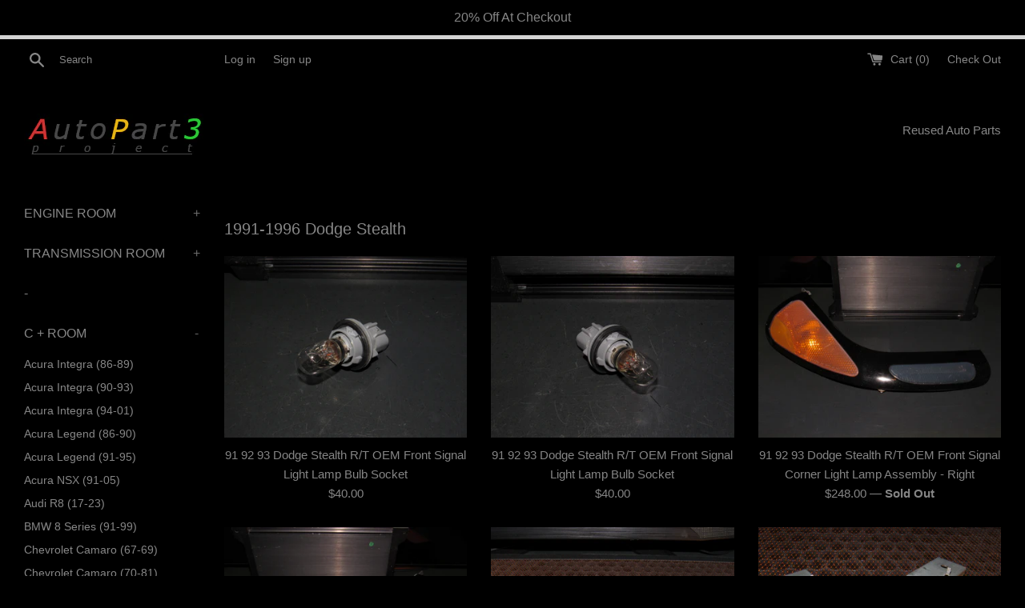

--- FILE ---
content_type: text/html; charset=utf-8
request_url: https://www.autopart3.com/collections/1991-1996-dodge-stealth
body_size: 26093
content:
<!doctype html>
<!--[if IE 9]> <html class="ie9 supports-no-js" lang="en"> <![endif]-->
<!--[if (gt IE 9)|!(IE)]><!--> <html class="supports-no-js" lang="en"> <!--<![endif]-->
<head>
<meta name="msvalidate.01" content="B83361D302524BE5F48034865BBFCC23" />
<meta name="google-site-verification" content="gb6GwC4KjrKbut7BTnK1ulKtqO4GidCroBg0LZYnPpU" />
<meta name="google-site-verification" content="CzVNKATMQuh1DgYSjtRZchv52gVtLUzMKp2XgN8bVG4" />
<!-- Global site tag (gtag.js) - Google Analytics -->
<script async src="https://www.googletagmanager.com/gtag/js?id=UA-90872807-1"></script>
<script>
  window.dataLayer = window.dataLayer || [];
  function gtag(){dataLayer.push(arguments);}
  gtag('js', new Date());

  gtag('config', 'UA-90872807-1');
</script>

  <meta charset="utf-8">
  <meta http-equiv="X-UA-Compatible" content="IE=edge,chrome=1">
  <meta name="viewport" content="width=device-width,initial-scale=1">
  <meta name="theme-color" content="">
  <link rel="canonical" href="https://www.autopart3.com/collections/1991-1996-dodge-stealth">

  
    <link rel="shortcut icon" href="//www.autopart3.com/cdn/shop/files/AP3Fav_32x32.jpg?v=1698789725" type="image/png" />
  

  <title>
  1991-1996 Dodge Stealth &ndash; Autopart3
  </title>

  

  <!-- /snippets/social-meta-tags.liquid -->




<meta property="og:site_name" content="Autopart3">
<meta property="og:url" content="https://www.autopart3.com/collections/1991-1996-dodge-stealth">
<meta property="og:title" content="1991-1996 Dodge Stealth">
<meta property="og:type" content="product.group">
<meta property="og:description" content="OEM Used Auto Parts">





<meta name="twitter:card" content="summary_large_image">
<meta name="twitter:title" content="1991-1996 Dodge Stealth">
<meta name="twitter:description" content="OEM Used Auto Parts">


  <script>
    document.documentElement.className = document.documentElement.className.replace('supports-no-js', 'supports-js');

    var theme = {
      mapStrings: {
        addressError: "Error looking up that address",
        addressNoResults: "No results for that address",
        addressQueryLimit: "You have exceeded the Google API usage limit. Consider upgrading to a \u003ca href=\"https:\/\/developers.google.com\/maps\/premium\/usage-limits\"\u003ePremium Plan\u003c\/a\u003e.",
        authError: "There was a problem authenticating your Google Maps account."
      }
    }
  </script>

  <link href="//www.autopart3.com/cdn/shop/t/237/assets/theme.scss.css?v=17368451232541393001698789738" rel="stylesheet" type="text/css" media="all" />

  <!-- Google Fonts -->
  
  

  <script>window.performance && window.performance.mark && window.performance.mark('shopify.content_for_header.start');</script><meta name="google-site-verification" content="CzVNKATMQuh1DgYSjtRZchv52gVtLUzMKp2XgN8bVG4">
<meta id="shopify-digital-wallet" name="shopify-digital-wallet" content="/16495079/digital_wallets/dialog">
<meta name="shopify-checkout-api-token" content="f36eaed716bcf62f6663059ea6280ea4">
<meta id="in-context-paypal-metadata" data-shop-id="16495079" data-venmo-supported="false" data-environment="production" data-locale="en_US" data-paypal-v4="true" data-currency="USD">
<link rel="alternate" type="application/atom+xml" title="Feed" href="/collections/1991-1996-dodge-stealth.atom" />
<link rel="next" href="/collections/1991-1996-dodge-stealth?page=2">
<link rel="alternate" type="application/json+oembed" href="https://www.autopart3.com/collections/1991-1996-dodge-stealth.oembed">
<script async="async" src="/checkouts/internal/preloads.js?locale=en-US"></script>
<link rel="preconnect" href="https://shop.app" crossorigin="anonymous">
<script async="async" src="https://shop.app/checkouts/internal/preloads.js?locale=en-US&shop_id=16495079" crossorigin="anonymous"></script>
<script id="apple-pay-shop-capabilities" type="application/json">{"shopId":16495079,"countryCode":"US","currencyCode":"USD","merchantCapabilities":["supports3DS"],"merchantId":"gid:\/\/shopify\/Shop\/16495079","merchantName":"Autopart3","requiredBillingContactFields":["postalAddress","email","phone"],"requiredShippingContactFields":["postalAddress","email","phone"],"shippingType":"shipping","supportedNetworks":["visa","masterCard","amex","discover","elo","jcb"],"total":{"type":"pending","label":"Autopart3","amount":"1.00"},"shopifyPaymentsEnabled":true,"supportsSubscriptions":true}</script>
<script id="shopify-features" type="application/json">{"accessToken":"f36eaed716bcf62f6663059ea6280ea4","betas":["rich-media-storefront-analytics"],"domain":"www.autopart3.com","predictiveSearch":true,"shopId":16495079,"locale":"en"}</script>
<script>var Shopify = Shopify || {};
Shopify.shop = "autopart3.myshopify.com";
Shopify.locale = "en";
Shopify.currency = {"active":"USD","rate":"1.0"};
Shopify.country = "US";
Shopify.theme = {"name":"original of Autopartone custom black - 3.16.2019 ","id":38982844465,"schema_name":"Simple","schema_version":"4.0.0","theme_store_id":578,"role":"main"};
Shopify.theme.handle = "null";
Shopify.theme.style = {"id":null,"handle":null};
Shopify.cdnHost = "www.autopart3.com/cdn";
Shopify.routes = Shopify.routes || {};
Shopify.routes.root = "/";</script>
<script type="module">!function(o){(o.Shopify=o.Shopify||{}).modules=!0}(window);</script>
<script>!function(o){function n(){var o=[];function n(){o.push(Array.prototype.slice.apply(arguments))}return n.q=o,n}var t=o.Shopify=o.Shopify||{};t.loadFeatures=n(),t.autoloadFeatures=n()}(window);</script>
<script>
  window.ShopifyPay = window.ShopifyPay || {};
  window.ShopifyPay.apiHost = "shop.app\/pay";
  window.ShopifyPay.redirectState = null;
</script>
<script id="shop-js-analytics" type="application/json">{"pageType":"collection"}</script>
<script defer="defer" async type="module" src="//www.autopart3.com/cdn/shopifycloud/shop-js/modules/v2/client.init-shop-cart-sync_BN7fPSNr.en.esm.js"></script>
<script defer="defer" async type="module" src="//www.autopart3.com/cdn/shopifycloud/shop-js/modules/v2/chunk.common_Cbph3Kss.esm.js"></script>
<script defer="defer" async type="module" src="//www.autopart3.com/cdn/shopifycloud/shop-js/modules/v2/chunk.modal_DKumMAJ1.esm.js"></script>
<script type="module">
  await import("//www.autopart3.com/cdn/shopifycloud/shop-js/modules/v2/client.init-shop-cart-sync_BN7fPSNr.en.esm.js");
await import("//www.autopart3.com/cdn/shopifycloud/shop-js/modules/v2/chunk.common_Cbph3Kss.esm.js");
await import("//www.autopart3.com/cdn/shopifycloud/shop-js/modules/v2/chunk.modal_DKumMAJ1.esm.js");

  window.Shopify.SignInWithShop?.initShopCartSync?.({"fedCMEnabled":true,"windoidEnabled":true});

</script>
<script>
  window.Shopify = window.Shopify || {};
  if (!window.Shopify.featureAssets) window.Shopify.featureAssets = {};
  window.Shopify.featureAssets['shop-js'] = {"shop-cart-sync":["modules/v2/client.shop-cart-sync_CJVUk8Jm.en.esm.js","modules/v2/chunk.common_Cbph3Kss.esm.js","modules/v2/chunk.modal_DKumMAJ1.esm.js"],"init-fed-cm":["modules/v2/client.init-fed-cm_7Fvt41F4.en.esm.js","modules/v2/chunk.common_Cbph3Kss.esm.js","modules/v2/chunk.modal_DKumMAJ1.esm.js"],"init-shop-email-lookup-coordinator":["modules/v2/client.init-shop-email-lookup-coordinator_Cc088_bR.en.esm.js","modules/v2/chunk.common_Cbph3Kss.esm.js","modules/v2/chunk.modal_DKumMAJ1.esm.js"],"init-windoid":["modules/v2/client.init-windoid_hPopwJRj.en.esm.js","modules/v2/chunk.common_Cbph3Kss.esm.js","modules/v2/chunk.modal_DKumMAJ1.esm.js"],"shop-button":["modules/v2/client.shop-button_B0jaPSNF.en.esm.js","modules/v2/chunk.common_Cbph3Kss.esm.js","modules/v2/chunk.modal_DKumMAJ1.esm.js"],"shop-cash-offers":["modules/v2/client.shop-cash-offers_DPIskqss.en.esm.js","modules/v2/chunk.common_Cbph3Kss.esm.js","modules/v2/chunk.modal_DKumMAJ1.esm.js"],"shop-toast-manager":["modules/v2/client.shop-toast-manager_CK7RT69O.en.esm.js","modules/v2/chunk.common_Cbph3Kss.esm.js","modules/v2/chunk.modal_DKumMAJ1.esm.js"],"init-shop-cart-sync":["modules/v2/client.init-shop-cart-sync_BN7fPSNr.en.esm.js","modules/v2/chunk.common_Cbph3Kss.esm.js","modules/v2/chunk.modal_DKumMAJ1.esm.js"],"init-customer-accounts-sign-up":["modules/v2/client.init-customer-accounts-sign-up_CfPf4CXf.en.esm.js","modules/v2/client.shop-login-button_DeIztwXF.en.esm.js","modules/v2/chunk.common_Cbph3Kss.esm.js","modules/v2/chunk.modal_DKumMAJ1.esm.js"],"pay-button":["modules/v2/client.pay-button_CgIwFSYN.en.esm.js","modules/v2/chunk.common_Cbph3Kss.esm.js","modules/v2/chunk.modal_DKumMAJ1.esm.js"],"init-customer-accounts":["modules/v2/client.init-customer-accounts_DQ3x16JI.en.esm.js","modules/v2/client.shop-login-button_DeIztwXF.en.esm.js","modules/v2/chunk.common_Cbph3Kss.esm.js","modules/v2/chunk.modal_DKumMAJ1.esm.js"],"avatar":["modules/v2/client.avatar_BTnouDA3.en.esm.js"],"init-shop-for-new-customer-accounts":["modules/v2/client.init-shop-for-new-customer-accounts_CsZy_esa.en.esm.js","modules/v2/client.shop-login-button_DeIztwXF.en.esm.js","modules/v2/chunk.common_Cbph3Kss.esm.js","modules/v2/chunk.modal_DKumMAJ1.esm.js"],"shop-follow-button":["modules/v2/client.shop-follow-button_BRMJjgGd.en.esm.js","modules/v2/chunk.common_Cbph3Kss.esm.js","modules/v2/chunk.modal_DKumMAJ1.esm.js"],"checkout-modal":["modules/v2/client.checkout-modal_B9Drz_yf.en.esm.js","modules/v2/chunk.common_Cbph3Kss.esm.js","modules/v2/chunk.modal_DKumMAJ1.esm.js"],"shop-login-button":["modules/v2/client.shop-login-button_DeIztwXF.en.esm.js","modules/v2/chunk.common_Cbph3Kss.esm.js","modules/v2/chunk.modal_DKumMAJ1.esm.js"],"lead-capture":["modules/v2/client.lead-capture_DXYzFM3R.en.esm.js","modules/v2/chunk.common_Cbph3Kss.esm.js","modules/v2/chunk.modal_DKumMAJ1.esm.js"],"shop-login":["modules/v2/client.shop-login_CA5pJqmO.en.esm.js","modules/v2/chunk.common_Cbph3Kss.esm.js","modules/v2/chunk.modal_DKumMAJ1.esm.js"],"payment-terms":["modules/v2/client.payment-terms_BxzfvcZJ.en.esm.js","modules/v2/chunk.common_Cbph3Kss.esm.js","modules/v2/chunk.modal_DKumMAJ1.esm.js"]};
</script>
<script>(function() {
  var isLoaded = false;
  function asyncLoad() {
    if (isLoaded) return;
    isLoaded = true;
    var urls = ["\/\/staticw2.yotpo.com\/UV4WEXz30sC2Zq0cFGJMJF6r3qD9iYQRDb6ZiaXQ\/widget.js?shop=autopart3.myshopify.com","https:\/\/cdn.hextom.com\/js\/quickannouncementbar.js?shop=autopart3.myshopify.com"];
    for (var i = 0; i < urls.length; i++) {
      var s = document.createElement('script');
      s.type = 'text/javascript';
      s.async = true;
      s.src = urls[i];
      var x = document.getElementsByTagName('script')[0];
      x.parentNode.insertBefore(s, x);
    }
  };
  if(window.attachEvent) {
    window.attachEvent('onload', asyncLoad);
  } else {
    window.addEventListener('load', asyncLoad, false);
  }
})();</script>
<script id="__st">var __st={"a":16495079,"offset":-28800,"reqid":"9f96253e-c3f5-4129-bd47-d3aa8c570afe-1770100184","pageurl":"www.autopart3.com\/collections\/1991-1996-dodge-stealth","u":"846c3959203a","p":"collection","rtyp":"collection","rid":393313091818};</script>
<script>window.ShopifyPaypalV4VisibilityTracking = true;</script>
<script id="captcha-bootstrap">!function(){'use strict';const t='contact',e='account',n='new_comment',o=[[t,t],['blogs',n],['comments',n],[t,'customer']],c=[[e,'customer_login'],[e,'guest_login'],[e,'recover_customer_password'],[e,'create_customer']],r=t=>t.map((([t,e])=>`form[action*='/${t}']:not([data-nocaptcha='true']) input[name='form_type'][value='${e}']`)).join(','),a=t=>()=>t?[...document.querySelectorAll(t)].map((t=>t.form)):[];function s(){const t=[...o],e=r(t);return a(e)}const i='password',u='form_key',d=['recaptcha-v3-token','g-recaptcha-response','h-captcha-response',i],f=()=>{try{return window.sessionStorage}catch{return}},m='__shopify_v',_=t=>t.elements[u];function p(t,e,n=!1){try{const o=window.sessionStorage,c=JSON.parse(o.getItem(e)),{data:r}=function(t){const{data:e,action:n}=t;return t[m]||n?{data:e,action:n}:{data:t,action:n}}(c);for(const[e,n]of Object.entries(r))t.elements[e]&&(t.elements[e].value=n);n&&o.removeItem(e)}catch(o){console.error('form repopulation failed',{error:o})}}const l='form_type',E='cptcha';function T(t){t.dataset[E]=!0}const w=window,h=w.document,L='Shopify',v='ce_forms',y='captcha';let A=!1;((t,e)=>{const n=(g='f06e6c50-85a8-45c8-87d0-21a2b65856fe',I='https://cdn.shopify.com/shopifycloud/storefront-forms-hcaptcha/ce_storefront_forms_captcha_hcaptcha.v1.5.2.iife.js',D={infoText:'Protected by hCaptcha',privacyText:'Privacy',termsText:'Terms'},(t,e,n)=>{const o=w[L][v],c=o.bindForm;if(c)return c(t,g,e,D).then(n);var r;o.q.push([[t,g,e,D],n]),r=I,A||(h.body.append(Object.assign(h.createElement('script'),{id:'captcha-provider',async:!0,src:r})),A=!0)});var g,I,D;w[L]=w[L]||{},w[L][v]=w[L][v]||{},w[L][v].q=[],w[L][y]=w[L][y]||{},w[L][y].protect=function(t,e){n(t,void 0,e),T(t)},Object.freeze(w[L][y]),function(t,e,n,w,h,L){const[v,y,A,g]=function(t,e,n){const i=e?o:[],u=t?c:[],d=[...i,...u],f=r(d),m=r(i),_=r(d.filter((([t,e])=>n.includes(e))));return[a(f),a(m),a(_),s()]}(w,h,L),I=t=>{const e=t.target;return e instanceof HTMLFormElement?e:e&&e.form},D=t=>v().includes(t);t.addEventListener('submit',(t=>{const e=I(t);if(!e)return;const n=D(e)&&!e.dataset.hcaptchaBound&&!e.dataset.recaptchaBound,o=_(e),c=g().includes(e)&&(!o||!o.value);(n||c)&&t.preventDefault(),c&&!n&&(function(t){try{if(!f())return;!function(t){const e=f();if(!e)return;const n=_(t);if(!n)return;const o=n.value;o&&e.removeItem(o)}(t);const e=Array.from(Array(32),(()=>Math.random().toString(36)[2])).join('');!function(t,e){_(t)||t.append(Object.assign(document.createElement('input'),{type:'hidden',name:u})),t.elements[u].value=e}(t,e),function(t,e){const n=f();if(!n)return;const o=[...t.querySelectorAll(`input[type='${i}']`)].map((({name:t})=>t)),c=[...d,...o],r={};for(const[a,s]of new FormData(t).entries())c.includes(a)||(r[a]=s);n.setItem(e,JSON.stringify({[m]:1,action:t.action,data:r}))}(t,e)}catch(e){console.error('failed to persist form',e)}}(e),e.submit())}));const S=(t,e)=>{t&&!t.dataset[E]&&(n(t,e.some((e=>e===t))),T(t))};for(const o of['focusin','change'])t.addEventListener(o,(t=>{const e=I(t);D(e)&&S(e,y())}));const B=e.get('form_key'),M=e.get(l),P=B&&M;t.addEventListener('DOMContentLoaded',(()=>{const t=y();if(P)for(const e of t)e.elements[l].value===M&&p(e,B);[...new Set([...A(),...v().filter((t=>'true'===t.dataset.shopifyCaptcha))])].forEach((e=>S(e,t)))}))}(h,new URLSearchParams(w.location.search),n,t,e,['guest_login'])})(!0,!0)}();</script>
<script integrity="sha256-4kQ18oKyAcykRKYeNunJcIwy7WH5gtpwJnB7kiuLZ1E=" data-source-attribution="shopify.loadfeatures" defer="defer" src="//www.autopart3.com/cdn/shopifycloud/storefront/assets/storefront/load_feature-a0a9edcb.js" crossorigin="anonymous"></script>
<script crossorigin="anonymous" defer="defer" src="//www.autopart3.com/cdn/shopifycloud/storefront/assets/shopify_pay/storefront-65b4c6d7.js?v=20250812"></script>
<script data-source-attribution="shopify.dynamic_checkout.dynamic.init">var Shopify=Shopify||{};Shopify.PaymentButton=Shopify.PaymentButton||{isStorefrontPortableWallets:!0,init:function(){window.Shopify.PaymentButton.init=function(){};var t=document.createElement("script");t.src="https://www.autopart3.com/cdn/shopifycloud/portable-wallets/latest/portable-wallets.en.js",t.type="module",document.head.appendChild(t)}};
</script>
<script data-source-attribution="shopify.dynamic_checkout.buyer_consent">
  function portableWalletsHideBuyerConsent(e){var t=document.getElementById("shopify-buyer-consent"),n=document.getElementById("shopify-subscription-policy-button");t&&n&&(t.classList.add("hidden"),t.setAttribute("aria-hidden","true"),n.removeEventListener("click",e))}function portableWalletsShowBuyerConsent(e){var t=document.getElementById("shopify-buyer-consent"),n=document.getElementById("shopify-subscription-policy-button");t&&n&&(t.classList.remove("hidden"),t.removeAttribute("aria-hidden"),n.addEventListener("click",e))}window.Shopify?.PaymentButton&&(window.Shopify.PaymentButton.hideBuyerConsent=portableWalletsHideBuyerConsent,window.Shopify.PaymentButton.showBuyerConsent=portableWalletsShowBuyerConsent);
</script>
<script data-source-attribution="shopify.dynamic_checkout.cart.bootstrap">document.addEventListener("DOMContentLoaded",(function(){function t(){return document.querySelector("shopify-accelerated-checkout-cart, shopify-accelerated-checkout")}if(t())Shopify.PaymentButton.init();else{new MutationObserver((function(e,n){t()&&(Shopify.PaymentButton.init(),n.disconnect())})).observe(document.body,{childList:!0,subtree:!0})}}));
</script>
<link id="shopify-accelerated-checkout-styles" rel="stylesheet" media="screen" href="https://www.autopart3.com/cdn/shopifycloud/portable-wallets/latest/accelerated-checkout-backwards-compat.css" crossorigin="anonymous">
<style id="shopify-accelerated-checkout-cart">
        #shopify-buyer-consent {
  margin-top: 1em;
  display: inline-block;
  width: 100%;
}

#shopify-buyer-consent.hidden {
  display: none;
}

#shopify-subscription-policy-button {
  background: none;
  border: none;
  padding: 0;
  text-decoration: underline;
  font-size: inherit;
  cursor: pointer;
}

#shopify-subscription-policy-button::before {
  box-shadow: none;
}

      </style>

<script>window.performance && window.performance.mark && window.performance.mark('shopify.content_for_header.end');</script>

  <script src="//www.autopart3.com/cdn/shop/t/237/assets/jquery-1.11.0.min.js?v=32460426840832490021552764997" type="text/javascript"></script>
  <script src="//www.autopart3.com/cdn/shop/t/237/assets/modernizr.min.js?v=44044439420609591321552764997" type="text/javascript"></script>

  <!--[if (gt IE 9)|!(IE)]><!--><script src="//www.autopart3.com/cdn/shop/t/237/assets/lazysizes.min.js?v=71745035489482760341552764997" async="async"></script><!--<![endif]-->
  <!--[if lte IE 9]><script src="//www.autopart3.com/cdn/shop/t/237/assets/lazysizes.min.js?v=71745035489482760341552764997"></script><![endif]-->

  
<meta property="og:image" content="https://cdn.shopify.com/s/files/1/1649/5079/files/ap3new.png?height=628&pad_color=fff&v=1613179585&width=1200" />
<meta property="og:image:secure_url" content="https://cdn.shopify.com/s/files/1/1649/5079/files/ap3new.png?height=628&pad_color=fff&v=1613179585&width=1200" />
<meta property="og:image:width" content="1200" />
<meta property="og:image:height" content="628" />
<link href="https://monorail-edge.shopifysvc.com" rel="dns-prefetch">
<script>(function(){if ("sendBeacon" in navigator && "performance" in window) {try {var session_token_from_headers = performance.getEntriesByType('navigation')[0].serverTiming.find(x => x.name == '_s').description;} catch {var session_token_from_headers = undefined;}var session_cookie_matches = document.cookie.match(/_shopify_s=([^;]*)/);var session_token_from_cookie = session_cookie_matches && session_cookie_matches.length === 2 ? session_cookie_matches[1] : "";var session_token = session_token_from_headers || session_token_from_cookie || "";function handle_abandonment_event(e) {var entries = performance.getEntries().filter(function(entry) {return /monorail-edge.shopifysvc.com/.test(entry.name);});if (!window.abandonment_tracked && entries.length === 0) {window.abandonment_tracked = true;var currentMs = Date.now();var navigation_start = performance.timing.navigationStart;var payload = {shop_id: 16495079,url: window.location.href,navigation_start,duration: currentMs - navigation_start,session_token,page_type: "collection"};window.navigator.sendBeacon("https://monorail-edge.shopifysvc.com/v1/produce", JSON.stringify({schema_id: "online_store_buyer_site_abandonment/1.1",payload: payload,metadata: {event_created_at_ms: currentMs,event_sent_at_ms: currentMs}}));}}window.addEventListener('pagehide', handle_abandonment_event);}}());</script>
<script id="web-pixels-manager-setup">(function e(e,d,r,n,o){if(void 0===o&&(o={}),!Boolean(null===(a=null===(i=window.Shopify)||void 0===i?void 0:i.analytics)||void 0===a?void 0:a.replayQueue)){var i,a;window.Shopify=window.Shopify||{};var t=window.Shopify;t.analytics=t.analytics||{};var s=t.analytics;s.replayQueue=[],s.publish=function(e,d,r){return s.replayQueue.push([e,d,r]),!0};try{self.performance.mark("wpm:start")}catch(e){}var l=function(){var e={modern:/Edge?\/(1{2}[4-9]|1[2-9]\d|[2-9]\d{2}|\d{4,})\.\d+(\.\d+|)|Firefox\/(1{2}[4-9]|1[2-9]\d|[2-9]\d{2}|\d{4,})\.\d+(\.\d+|)|Chrom(ium|e)\/(9{2}|\d{3,})\.\d+(\.\d+|)|(Maci|X1{2}).+ Version\/(15\.\d+|(1[6-9]|[2-9]\d|\d{3,})\.\d+)([,.]\d+|)( \(\w+\)|)( Mobile\/\w+|) Safari\/|Chrome.+OPR\/(9{2}|\d{3,})\.\d+\.\d+|(CPU[ +]OS|iPhone[ +]OS|CPU[ +]iPhone|CPU IPhone OS|CPU iPad OS)[ +]+(15[._]\d+|(1[6-9]|[2-9]\d|\d{3,})[._]\d+)([._]\d+|)|Android:?[ /-](13[3-9]|1[4-9]\d|[2-9]\d{2}|\d{4,})(\.\d+|)(\.\d+|)|Android.+Firefox\/(13[5-9]|1[4-9]\d|[2-9]\d{2}|\d{4,})\.\d+(\.\d+|)|Android.+Chrom(ium|e)\/(13[3-9]|1[4-9]\d|[2-9]\d{2}|\d{4,})\.\d+(\.\d+|)|SamsungBrowser\/([2-9]\d|\d{3,})\.\d+/,legacy:/Edge?\/(1[6-9]|[2-9]\d|\d{3,})\.\d+(\.\d+|)|Firefox\/(5[4-9]|[6-9]\d|\d{3,})\.\d+(\.\d+|)|Chrom(ium|e)\/(5[1-9]|[6-9]\d|\d{3,})\.\d+(\.\d+|)([\d.]+$|.*Safari\/(?![\d.]+ Edge\/[\d.]+$))|(Maci|X1{2}).+ Version\/(10\.\d+|(1[1-9]|[2-9]\d|\d{3,})\.\d+)([,.]\d+|)( \(\w+\)|)( Mobile\/\w+|) Safari\/|Chrome.+OPR\/(3[89]|[4-9]\d|\d{3,})\.\d+\.\d+|(CPU[ +]OS|iPhone[ +]OS|CPU[ +]iPhone|CPU IPhone OS|CPU iPad OS)[ +]+(10[._]\d+|(1[1-9]|[2-9]\d|\d{3,})[._]\d+)([._]\d+|)|Android:?[ /-](13[3-9]|1[4-9]\d|[2-9]\d{2}|\d{4,})(\.\d+|)(\.\d+|)|Mobile Safari.+OPR\/([89]\d|\d{3,})\.\d+\.\d+|Android.+Firefox\/(13[5-9]|1[4-9]\d|[2-9]\d{2}|\d{4,})\.\d+(\.\d+|)|Android.+Chrom(ium|e)\/(13[3-9]|1[4-9]\d|[2-9]\d{2}|\d{4,})\.\d+(\.\d+|)|Android.+(UC? ?Browser|UCWEB|U3)[ /]?(15\.([5-9]|\d{2,})|(1[6-9]|[2-9]\d|\d{3,})\.\d+)\.\d+|SamsungBrowser\/(5\.\d+|([6-9]|\d{2,})\.\d+)|Android.+MQ{2}Browser\/(14(\.(9|\d{2,})|)|(1[5-9]|[2-9]\d|\d{3,})(\.\d+|))(\.\d+|)|K[Aa][Ii]OS\/(3\.\d+|([4-9]|\d{2,})\.\d+)(\.\d+|)/},d=e.modern,r=e.legacy,n=navigator.userAgent;return n.match(d)?"modern":n.match(r)?"legacy":"unknown"}(),u="modern"===l?"modern":"legacy",c=(null!=n?n:{modern:"",legacy:""})[u],f=function(e){return[e.baseUrl,"/wpm","/b",e.hashVersion,"modern"===e.buildTarget?"m":"l",".js"].join("")}({baseUrl:d,hashVersion:r,buildTarget:u}),m=function(e){var d=e.version,r=e.bundleTarget,n=e.surface,o=e.pageUrl,i=e.monorailEndpoint;return{emit:function(e){var a=e.status,t=e.errorMsg,s=(new Date).getTime(),l=JSON.stringify({metadata:{event_sent_at_ms:s},events:[{schema_id:"web_pixels_manager_load/3.1",payload:{version:d,bundle_target:r,page_url:o,status:a,surface:n,error_msg:t},metadata:{event_created_at_ms:s}}]});if(!i)return console&&console.warn&&console.warn("[Web Pixels Manager] No Monorail endpoint provided, skipping logging."),!1;try{return self.navigator.sendBeacon.bind(self.navigator)(i,l)}catch(e){}var u=new XMLHttpRequest;try{return u.open("POST",i,!0),u.setRequestHeader("Content-Type","text/plain"),u.send(l),!0}catch(e){return console&&console.warn&&console.warn("[Web Pixels Manager] Got an unhandled error while logging to Monorail."),!1}}}}({version:r,bundleTarget:l,surface:e.surface,pageUrl:self.location.href,monorailEndpoint:e.monorailEndpoint});try{o.browserTarget=l,function(e){var d=e.src,r=e.async,n=void 0===r||r,o=e.onload,i=e.onerror,a=e.sri,t=e.scriptDataAttributes,s=void 0===t?{}:t,l=document.createElement("script"),u=document.querySelector("head"),c=document.querySelector("body");if(l.async=n,l.src=d,a&&(l.integrity=a,l.crossOrigin="anonymous"),s)for(var f in s)if(Object.prototype.hasOwnProperty.call(s,f))try{l.dataset[f]=s[f]}catch(e){}if(o&&l.addEventListener("load",o),i&&l.addEventListener("error",i),u)u.appendChild(l);else{if(!c)throw new Error("Did not find a head or body element to append the script");c.appendChild(l)}}({src:f,async:!0,onload:function(){if(!function(){var e,d;return Boolean(null===(d=null===(e=window.Shopify)||void 0===e?void 0:e.analytics)||void 0===d?void 0:d.initialized)}()){var d=window.webPixelsManager.init(e)||void 0;if(d){var r=window.Shopify.analytics;r.replayQueue.forEach((function(e){var r=e[0],n=e[1],o=e[2];d.publishCustomEvent(r,n,o)})),r.replayQueue=[],r.publish=d.publishCustomEvent,r.visitor=d.visitor,r.initialized=!0}}},onerror:function(){return m.emit({status:"failed",errorMsg:"".concat(f," has failed to load")})},sri:function(e){var d=/^sha384-[A-Za-z0-9+/=]+$/;return"string"==typeof e&&d.test(e)}(c)?c:"",scriptDataAttributes:o}),m.emit({status:"loading"})}catch(e){m.emit({status:"failed",errorMsg:(null==e?void 0:e.message)||"Unknown error"})}}})({shopId: 16495079,storefrontBaseUrl: "https://www.autopart3.com",extensionsBaseUrl: "https://extensions.shopifycdn.com/cdn/shopifycloud/web-pixels-manager",monorailEndpoint: "https://monorail-edge.shopifysvc.com/unstable/produce_batch",surface: "storefront-renderer",enabledBetaFlags: ["2dca8a86"],webPixelsConfigList: [{"id":"754417979","configuration":"{\"config\":\"{\\\"pixel_id\\\":\\\"AW-862097360\\\",\\\"google_tag_ids\\\":[\\\"AW-862097360\\\",\\\"GT-NNZRM4C\\\"],\\\"target_country\\\":\\\"US\\\",\\\"gtag_events\\\":[{\\\"type\\\":\\\"search\\\",\\\"action_label\\\":\\\"AW-862097360\\\/XRhJCPy0josBENCfipsD\\\"},{\\\"type\\\":\\\"begin_checkout\\\",\\\"action_label\\\":\\\"AW-862097360\\\/NbZbCPm0josBENCfipsD\\\"},{\\\"type\\\":\\\"view_item\\\",\\\"action_label\\\":[\\\"AW-862097360\\\/NN7vCPuzjosBENCfipsD\\\",\\\"MC-TFH7E3S846\\\"]},{\\\"type\\\":\\\"purchase\\\",\\\"action_label\\\":[\\\"AW-862097360\\\/Kf1cCPizjosBENCfipsD\\\",\\\"MC-TFH7E3S846\\\"]},{\\\"type\\\":\\\"page_view\\\",\\\"action_label\\\":[\\\"AW-862097360\\\/wgwnCPWzjosBENCfipsD\\\",\\\"MC-TFH7E3S846\\\"]},{\\\"type\\\":\\\"add_payment_info\\\",\\\"action_label\\\":\\\"AW-862097360\\\/tGRPCP-0josBENCfipsD\\\"},{\\\"type\\\":\\\"add_to_cart\\\",\\\"action_label\\\":\\\"AW-862097360\\\/ihI2CP6zjosBENCfipsD\\\"}],\\\"enable_monitoring_mode\\\":false}\"}","eventPayloadVersion":"v1","runtimeContext":"OPEN","scriptVersion":"b2a88bafab3e21179ed38636efcd8a93","type":"APP","apiClientId":1780363,"privacyPurposes":[],"dataSharingAdjustments":{"protectedCustomerApprovalScopes":["read_customer_address","read_customer_email","read_customer_name","read_customer_personal_data","read_customer_phone"]}},{"id":"shopify-app-pixel","configuration":"{}","eventPayloadVersion":"v1","runtimeContext":"STRICT","scriptVersion":"0450","apiClientId":"shopify-pixel","type":"APP","privacyPurposes":["ANALYTICS","MARKETING"]},{"id":"shopify-custom-pixel","eventPayloadVersion":"v1","runtimeContext":"LAX","scriptVersion":"0450","apiClientId":"shopify-pixel","type":"CUSTOM","privacyPurposes":["ANALYTICS","MARKETING"]}],isMerchantRequest: false,initData: {"shop":{"name":"Autopart3","paymentSettings":{"currencyCode":"USD"},"myshopifyDomain":"autopart3.myshopify.com","countryCode":"US","storefrontUrl":"https:\/\/www.autopart3.com"},"customer":null,"cart":null,"checkout":null,"productVariants":[],"purchasingCompany":null},},"https://www.autopart3.com/cdn","3918e4e0wbf3ac3cepc5707306mb02b36c6",{"modern":"","legacy":""},{"shopId":"16495079","storefrontBaseUrl":"https:\/\/www.autopart3.com","extensionBaseUrl":"https:\/\/extensions.shopifycdn.com\/cdn\/shopifycloud\/web-pixels-manager","surface":"storefront-renderer","enabledBetaFlags":"[\"2dca8a86\"]","isMerchantRequest":"false","hashVersion":"3918e4e0wbf3ac3cepc5707306mb02b36c6","publish":"custom","events":"[[\"page_viewed\",{}],[\"collection_viewed\",{\"collection\":{\"id\":\"393313091818\",\"title\":\"1991-1996 Dodge Stealth\",\"productVariants\":[{\"price\":{\"amount\":40.0,\"currencyCode\":\"USD\"},\"product\":{\"title\":\"91 92 93 Dodge Stealth R\/T OEM Front Signal Light Lamp Bulb Socket\",\"vendor\":\"Dodge\",\"id\":\"8214664544571\",\"untranslatedTitle\":\"91 92 93 Dodge Stealth R\/T OEM Front Signal Light Lamp Bulb Socket\",\"url\":\"\/products\/91-92-93-dodge-stealth-r-t-oem-front-signal-light-lamp-bulb-socket\",\"type\":\"1993 Dodge Stealth\"},\"id\":\"44716355289403\",\"image\":{\"src\":\"\/\/www.autopart3.com\/cdn\/shop\/products\/IMG_6745_b3469d5b-28c7-4273-945c-9e8a71e75afe.jpg?v=1679188648\"},\"sku\":\"Dodge Stealth - Ap3.Only.USA.93.c+85\",\"title\":\"Default Title\",\"untranslatedTitle\":\"Default Title\"},{\"price\":{\"amount\":40.0,\"currencyCode\":\"USD\"},\"product\":{\"title\":\"91 92 93 Dodge Stealth R\/T OEM Front Signal Light Lamp Bulb Socket\",\"vendor\":\"Dodge\",\"id\":\"8214663954747\",\"untranslatedTitle\":\"91 92 93 Dodge Stealth R\/T OEM Front Signal Light Lamp Bulb Socket\",\"url\":\"\/products\/91-92-93-dodge-stealth-r-t-oem-front-signal-corner-light-bulb-socket\",\"type\":\"1993 Dodge Stealth\"},\"id\":\"44716353782075\",\"image\":{\"src\":\"\/\/www.autopart3.com\/cdn\/shop\/products\/IMG_6729_ba9f8e5b-2abf-4c57-b6d9-6f0071f1525c.jpg?v=1679188554\"},\"sku\":\"Dodge Stealth - Ap3.Only.USA.93.c+84\",\"title\":\"Default Title\",\"untranslatedTitle\":\"Default Title\"},{\"price\":{\"amount\":248.0,\"currencyCode\":\"USD\"},\"product\":{\"title\":\"91 92 93 Dodge Stealth R\/T OEM Front Signal Corner Light Lamp Assembly - Right\",\"vendor\":\"Dodge\",\"id\":\"8214663332155\",\"untranslatedTitle\":\"91 92 93 Dodge Stealth R\/T OEM Front Signal Corner Light Lamp Assembly - Right\",\"url\":\"\/products\/91-92-93-dodge-stealth-r-t-oem-front-left-signal-corner-light-lamp-assembly-right\",\"type\":\"1993 Dodge Stealth\"},\"id\":\"44716349489467\",\"image\":{\"src\":\"\/\/www.autopart3.com\/cdn\/shop\/products\/IMG_6693_e575696f-a593-444e-ad31-23a8f08f2082.jpg?v=1679188386\"},\"sku\":\"Dodge Stealth - Ap3.Only.USA.93.c+83 - MM\",\"title\":\"Default Title\",\"untranslatedTitle\":\"Default Title\"},{\"price\":{\"amount\":248.0,\"currencyCode\":\"USD\"},\"product\":{\"title\":\"91 92 93 Dodge Stealth R\/T OEM Front Signal Corner Light Lamp Assembly - Left\",\"vendor\":\"Dodge\",\"id\":\"8214662316347\",\"untranslatedTitle\":\"91 92 93 Dodge Stealth R\/T OEM Front Signal Corner Light Lamp Assembly - Left\",\"url\":\"\/products\/91-92-93-dodge-stealth-r-t-tt-oem-front-left-signal-corner-light-lamp-assembly-left\",\"type\":\"1993 Dodge Stealth\"},\"id\":\"44716345196859\",\"image\":{\"src\":\"\/\/www.autopart3.com\/cdn\/shop\/products\/IMG_6637_66647285-a1f9-46ca-996a-5d90ba81bab7.jpg?v=1679188194\"},\"sku\":\"Dodge Stealth - Ap3.Only.USA.93.c+82 - MM\",\"title\":\"Default Title\",\"untranslatedTitle\":\"Default Title\"},{\"price\":{\"amount\":40.0,\"currencyCode\":\"USD\"},\"product\":{\"title\":\"94 95 96 Dodge Stealth OEM Interior Panel Various Retainer Lock Tabs\",\"vendor\":\"Dodge\",\"id\":\"7589859295466\",\"untranslatedTitle\":\"94 95 96 Dodge Stealth OEM Interior Panel Various Retainer Lock Tabs\",\"url\":\"\/products\/94-95-96-dodge-stealth-oem-interior-panel-various-retainer-lock-tabs\",\"type\":\"1996 Dodge Stealth\"},\"id\":\"42486365880554\",\"image\":{\"src\":\"\/\/www.autopart3.com\/cdn\/shop\/products\/IMG_3052_5f6f4391-fea9-4b84-aa92-cdb85dbd5aba.jpg?v=1644702194\"},\"sku\":\"Dodge Stealth - Ap3.Only.USA.96.c+79\",\"title\":\"Default Title\",\"untranslatedTitle\":\"Default Title\"},{\"price\":{\"amount\":35.0,\"currencyCode\":\"USD\"},\"product\":{\"title\":\"94 95 96 Dodge Stealth OEM Interior Trunk Hatch Panel Cover Mounting Bracket\",\"vendor\":\"Dodge\",\"id\":\"7589858640106\",\"untranslatedTitle\":\"94 95 96 Dodge Stealth OEM Interior Trunk Hatch Panel Cover Mounting Bracket\",\"url\":\"\/products\/94-95-96-dodge-stealth-oem-interior-trunk-hatch-panel-cover-mounting-bracket\",\"type\":\"1996 Dodge Stealth\"},\"id\":\"42486364831978\",\"image\":{\"src\":\"\/\/www.autopart3.com\/cdn\/shop\/products\/IMG_3043_1f795ae7-3dca-4edc-b008-f13e11c6f571.jpg?v=1644702054\"},\"sku\":\"Dodge Stealth - Ap3.Only.USA.96.c+78\",\"title\":\"Default Title\",\"untranslatedTitle\":\"Default Title\"},{\"price\":{\"amount\":10.0,\"currencyCode\":\"USD\"},\"product\":{\"title\":\"94 95 96 Dodge Stealth OEM Interior Door Panel Finish Cap\",\"vendor\":\"Dodge\",\"id\":\"7589857689834\",\"untranslatedTitle\":\"94 95 96 Dodge Stealth OEM Interior Door Panel Finish Cap\",\"url\":\"\/products\/94-95-96-dodge-stealth-oem-interior-door-panel-finish-cap-2\",\"type\":\"1996 Dodge Stealth\"},\"id\":\"42486363586794\",\"image\":{\"src\":\"\/\/www.autopart3.com\/cdn\/shop\/products\/IMG_3038_5109b37e-ca34-4ca2-9613-23ed2ebf781f.jpg?v=1644701902\"},\"sku\":\"Dodge Stealth - Ap3.Only.USA.96.c+77\",\"title\":\"Default Title\",\"untranslatedTitle\":\"Default Title\"},{\"price\":{\"amount\":15.0,\"currencyCode\":\"USD\"},\"product\":{\"title\":\"94 95 96 Dodge Stealth OEM Interior Door Panel Finish Cap\",\"vendor\":\"Dodge\",\"id\":\"7589857034474\",\"untranslatedTitle\":\"94 95 96 Dodge Stealth OEM Interior Door Panel Finish Cap\",\"url\":\"\/products\/94-95-96-dodge-stealth-oem-interior-door-panel-finish-cap-1\",\"type\":\"1996 Dodge Stealth\"},\"id\":\"42486362341610\",\"image\":{\"src\":\"\/\/www.autopart3.com\/cdn\/shop\/products\/IMG_3032_c5045910-5434-4d15-a51a-72c1621f11bd.jpg?v=1644701811\"},\"sku\":\"Dodge Stealth - Ap3.Only.USA.96.c+76\",\"title\":\"Default Title\",\"untranslatedTitle\":\"Default Title\"},{\"price\":{\"amount\":25.0,\"currencyCode\":\"USD\"},\"product\":{\"title\":\"94 95 96 Dodge Stealth OEM Interior Door Panel Finish Cap\",\"vendor\":\"Dodge\",\"id\":\"7589856510186\",\"untranslatedTitle\":\"94 95 96 Dodge Stealth OEM Interior Door Panel Finish Cap\",\"url\":\"\/products\/94-95-96-dodge-stealth-oem-interior-door-panel-finish-cap\",\"type\":\"1996 Dodge Stealth\"},\"id\":\"42486361161962\",\"image\":{\"src\":\"\/\/www.autopart3.com\/cdn\/shop\/products\/IMG_3026_cf8e41d0-1fac-4dfa-99c1-e3c6c86d0899.jpg?v=1644701712\"},\"sku\":\"Dodge Stealth - Ap3.Only.USA.96.c+75\",\"title\":\"Default Title\",\"untranslatedTitle\":\"Default Title\"},{\"price\":{\"amount\":20.0,\"currencyCode\":\"USD\"},\"product\":{\"title\":\"94 95 96 Dodge Stealth OEM Door Check Stopper Lock Pin\",\"vendor\":\"Dodge\",\"id\":\"7589855396074\",\"untranslatedTitle\":\"94 95 96 Dodge Stealth OEM Door Check Stopper Lock Pin\",\"url\":\"\/products\/94-95-96-dodge-stealth-oem-door-check-stopper-lock-pin\",\"type\":\"1996 Dodge Stealth\"},\"id\":\"42486359654634\",\"image\":{\"src\":\"\/\/www.autopart3.com\/cdn\/shop\/products\/IMG_3019_1d099335-1be5-4027-b0bd-e62e52fd7d1f.jpg?v=1644701619\"},\"sku\":\"Dodge Stealth - Ap3.Only.USA.96.c+74\",\"title\":\"Default Title\",\"untranslatedTitle\":\"Default Title\"},{\"price\":{\"amount\":58.0,\"currencyCode\":\"USD\"},\"product\":{\"title\":\"94 95 96 Dodge Stealth OEM Wheel Lugs Set\",\"vendor\":\"Dodge\",\"id\":\"7529177678058\",\"untranslatedTitle\":\"94 95 96 Dodge Stealth OEM Wheel Lugs Set\",\"url\":\"\/products\/94-95-96-dodge-stealth-oem-wheel-lugs-set\",\"type\":\"1996 Dodge Stealth\"},\"id\":\"42295060234474\",\"image\":{\"src\":\"\/\/www.autopart3.com\/cdn\/shop\/products\/IMG_5628_537b5aa6-c3ab-445e-a1f6-f07dd4ca15ec.jpg?v=1641163966\"},\"sku\":\"Dodge Stealth - Ap3.Only.USA.96.c+67\",\"title\":\"Default Title\",\"untranslatedTitle\":\"Default Title\"},{\"price\":{\"amount\":48.0,\"currencyCode\":\"USD\"},\"product\":{\"title\":\"94 95 96 Dodge Stealth OEM Rear Reverse Back Up Light Lens - Right\",\"vendor\":\"Dodge\",\"id\":\"7529172926698\",\"untranslatedTitle\":\"94 95 96 Dodge Stealth OEM Rear Reverse Back Up Light Lens - Right\",\"url\":\"\/products\/94-95-96-dodge-stealth-oem-rear-reverse-back-up-light-lens-right\",\"type\":\"1996 Dodge Stealth\"},\"id\":\"42295054270698\",\"image\":{\"src\":\"\/\/www.autopart3.com\/cdn\/shop\/products\/IMG_5619_a82880a4-6011-4f92-b52a-b5b55760749b.jpg?v=1641163853\"},\"sku\":\"Dodge Stealth - Ap3.Only.USA.96.c+66\",\"title\":\"Default Title\",\"untranslatedTitle\":\"Default Title\"}]}}]]"});</script><script>
  window.ShopifyAnalytics = window.ShopifyAnalytics || {};
  window.ShopifyAnalytics.meta = window.ShopifyAnalytics.meta || {};
  window.ShopifyAnalytics.meta.currency = 'USD';
  var meta = {"products":[{"id":8214664544571,"gid":"gid:\/\/shopify\/Product\/8214664544571","vendor":"Dodge","type":"1993 Dodge Stealth","handle":"91-92-93-dodge-stealth-r-t-oem-front-signal-light-lamp-bulb-socket","variants":[{"id":44716355289403,"price":4000,"name":"91 92 93 Dodge Stealth R\/T OEM Front Signal Light Lamp Bulb Socket","public_title":null,"sku":"Dodge Stealth - Ap3.Only.USA.93.c+85"}],"remote":false},{"id":8214663954747,"gid":"gid:\/\/shopify\/Product\/8214663954747","vendor":"Dodge","type":"1993 Dodge Stealth","handle":"91-92-93-dodge-stealth-r-t-oem-front-signal-corner-light-bulb-socket","variants":[{"id":44716353782075,"price":4000,"name":"91 92 93 Dodge Stealth R\/T OEM Front Signal Light Lamp Bulb Socket","public_title":null,"sku":"Dodge Stealth - Ap3.Only.USA.93.c+84"}],"remote":false},{"id":8214663332155,"gid":"gid:\/\/shopify\/Product\/8214663332155","vendor":"Dodge","type":"1993 Dodge Stealth","handle":"91-92-93-dodge-stealth-r-t-oem-front-left-signal-corner-light-lamp-assembly-right","variants":[{"id":44716349489467,"price":24800,"name":"91 92 93 Dodge Stealth R\/T OEM Front Signal Corner Light Lamp Assembly - Right","public_title":null,"sku":"Dodge Stealth - Ap3.Only.USA.93.c+83 - MM"}],"remote":false},{"id":8214662316347,"gid":"gid:\/\/shopify\/Product\/8214662316347","vendor":"Dodge","type":"1993 Dodge Stealth","handle":"91-92-93-dodge-stealth-r-t-tt-oem-front-left-signal-corner-light-lamp-assembly-left","variants":[{"id":44716345196859,"price":24800,"name":"91 92 93 Dodge Stealth R\/T OEM Front Signal Corner Light Lamp Assembly - Left","public_title":null,"sku":"Dodge Stealth - Ap3.Only.USA.93.c+82 - MM"}],"remote":false},{"id":7589859295466,"gid":"gid:\/\/shopify\/Product\/7589859295466","vendor":"Dodge","type":"1996 Dodge Stealth","handle":"94-95-96-dodge-stealth-oem-interior-panel-various-retainer-lock-tabs","variants":[{"id":42486365880554,"price":4000,"name":"94 95 96 Dodge Stealth OEM Interior Panel Various Retainer Lock Tabs","public_title":null,"sku":"Dodge Stealth - Ap3.Only.USA.96.c+79"}],"remote":false},{"id":7589858640106,"gid":"gid:\/\/shopify\/Product\/7589858640106","vendor":"Dodge","type":"1996 Dodge Stealth","handle":"94-95-96-dodge-stealth-oem-interior-trunk-hatch-panel-cover-mounting-bracket","variants":[{"id":42486364831978,"price":3500,"name":"94 95 96 Dodge Stealth OEM Interior Trunk Hatch Panel Cover Mounting Bracket","public_title":null,"sku":"Dodge Stealth - Ap3.Only.USA.96.c+78"}],"remote":false},{"id":7589857689834,"gid":"gid:\/\/shopify\/Product\/7589857689834","vendor":"Dodge","type":"1996 Dodge Stealth","handle":"94-95-96-dodge-stealth-oem-interior-door-panel-finish-cap-2","variants":[{"id":42486363586794,"price":1000,"name":"94 95 96 Dodge Stealth OEM Interior Door Panel Finish Cap","public_title":null,"sku":"Dodge Stealth - Ap3.Only.USA.96.c+77"}],"remote":false},{"id":7589857034474,"gid":"gid:\/\/shopify\/Product\/7589857034474","vendor":"Dodge","type":"1996 Dodge Stealth","handle":"94-95-96-dodge-stealth-oem-interior-door-panel-finish-cap-1","variants":[{"id":42486362341610,"price":1500,"name":"94 95 96 Dodge Stealth OEM Interior Door Panel Finish Cap","public_title":null,"sku":"Dodge Stealth - Ap3.Only.USA.96.c+76"}],"remote":false},{"id":7589856510186,"gid":"gid:\/\/shopify\/Product\/7589856510186","vendor":"Dodge","type":"1996 Dodge Stealth","handle":"94-95-96-dodge-stealth-oem-interior-door-panel-finish-cap","variants":[{"id":42486361161962,"price":2500,"name":"94 95 96 Dodge Stealth OEM Interior Door Panel Finish Cap","public_title":null,"sku":"Dodge Stealth - Ap3.Only.USA.96.c+75"}],"remote":false},{"id":7589855396074,"gid":"gid:\/\/shopify\/Product\/7589855396074","vendor":"Dodge","type":"1996 Dodge Stealth","handle":"94-95-96-dodge-stealth-oem-door-check-stopper-lock-pin","variants":[{"id":42486359654634,"price":2000,"name":"94 95 96 Dodge Stealth OEM Door Check Stopper Lock Pin","public_title":null,"sku":"Dodge Stealth - Ap3.Only.USA.96.c+74"}],"remote":false},{"id":7529177678058,"gid":"gid:\/\/shopify\/Product\/7529177678058","vendor":"Dodge","type":"1996 Dodge Stealth","handle":"94-95-96-dodge-stealth-oem-wheel-lugs-set","variants":[{"id":42295060234474,"price":5800,"name":"94 95 96 Dodge Stealth OEM Wheel Lugs Set","public_title":null,"sku":"Dodge Stealth - Ap3.Only.USA.96.c+67"}],"remote":false},{"id":7529172926698,"gid":"gid:\/\/shopify\/Product\/7529172926698","vendor":"Dodge","type":"1996 Dodge Stealth","handle":"94-95-96-dodge-stealth-oem-rear-reverse-back-up-light-lens-right","variants":[{"id":42295054270698,"price":4800,"name":"94 95 96 Dodge Stealth OEM Rear Reverse Back Up Light Lens - Right","public_title":null,"sku":"Dodge Stealth - Ap3.Only.USA.96.c+66"}],"remote":false}],"page":{"pageType":"collection","resourceType":"collection","resourceId":393313091818,"requestId":"9f96253e-c3f5-4129-bd47-d3aa8c570afe-1770100184"}};
  for (var attr in meta) {
    window.ShopifyAnalytics.meta[attr] = meta[attr];
  }
</script>
<script class="analytics">
  (function () {
    var customDocumentWrite = function(content) {
      var jquery = null;

      if (window.jQuery) {
        jquery = window.jQuery;
      } else if (window.Checkout && window.Checkout.$) {
        jquery = window.Checkout.$;
      }

      if (jquery) {
        jquery('body').append(content);
      }
    };

    var hasLoggedConversion = function(token) {
      if (token) {
        return document.cookie.indexOf('loggedConversion=' + token) !== -1;
      }
      return false;
    }

    var setCookieIfConversion = function(token) {
      if (token) {
        var twoMonthsFromNow = new Date(Date.now());
        twoMonthsFromNow.setMonth(twoMonthsFromNow.getMonth() + 2);

        document.cookie = 'loggedConversion=' + token + '; expires=' + twoMonthsFromNow;
      }
    }

    var trekkie = window.ShopifyAnalytics.lib = window.trekkie = window.trekkie || [];
    if (trekkie.integrations) {
      return;
    }
    trekkie.methods = [
      'identify',
      'page',
      'ready',
      'track',
      'trackForm',
      'trackLink'
    ];
    trekkie.factory = function(method) {
      return function() {
        var args = Array.prototype.slice.call(arguments);
        args.unshift(method);
        trekkie.push(args);
        return trekkie;
      };
    };
    for (var i = 0; i < trekkie.methods.length; i++) {
      var key = trekkie.methods[i];
      trekkie[key] = trekkie.factory(key);
    }
    trekkie.load = function(config) {
      trekkie.config = config || {};
      trekkie.config.initialDocumentCookie = document.cookie;
      var first = document.getElementsByTagName('script')[0];
      var script = document.createElement('script');
      script.type = 'text/javascript';
      script.onerror = function(e) {
        var scriptFallback = document.createElement('script');
        scriptFallback.type = 'text/javascript';
        scriptFallback.onerror = function(error) {
                var Monorail = {
      produce: function produce(monorailDomain, schemaId, payload) {
        var currentMs = new Date().getTime();
        var event = {
          schema_id: schemaId,
          payload: payload,
          metadata: {
            event_created_at_ms: currentMs,
            event_sent_at_ms: currentMs
          }
        };
        return Monorail.sendRequest("https://" + monorailDomain + "/v1/produce", JSON.stringify(event));
      },
      sendRequest: function sendRequest(endpointUrl, payload) {
        // Try the sendBeacon API
        if (window && window.navigator && typeof window.navigator.sendBeacon === 'function' && typeof window.Blob === 'function' && !Monorail.isIos12()) {
          var blobData = new window.Blob([payload], {
            type: 'text/plain'
          });

          if (window.navigator.sendBeacon(endpointUrl, blobData)) {
            return true;
          } // sendBeacon was not successful

        } // XHR beacon

        var xhr = new XMLHttpRequest();

        try {
          xhr.open('POST', endpointUrl);
          xhr.setRequestHeader('Content-Type', 'text/plain');
          xhr.send(payload);
        } catch (e) {
          console.log(e);
        }

        return false;
      },
      isIos12: function isIos12() {
        return window.navigator.userAgent.lastIndexOf('iPhone; CPU iPhone OS 12_') !== -1 || window.navigator.userAgent.lastIndexOf('iPad; CPU OS 12_') !== -1;
      }
    };
    Monorail.produce('monorail-edge.shopifysvc.com',
      'trekkie_storefront_load_errors/1.1',
      {shop_id: 16495079,
      theme_id: 38982844465,
      app_name: "storefront",
      context_url: window.location.href,
      source_url: "//www.autopart3.com/cdn/s/trekkie.storefront.79098466c851f41c92951ae7d219bd75d823e9dd.min.js"});

        };
        scriptFallback.async = true;
        scriptFallback.src = '//www.autopart3.com/cdn/s/trekkie.storefront.79098466c851f41c92951ae7d219bd75d823e9dd.min.js';
        first.parentNode.insertBefore(scriptFallback, first);
      };
      script.async = true;
      script.src = '//www.autopart3.com/cdn/s/trekkie.storefront.79098466c851f41c92951ae7d219bd75d823e9dd.min.js';
      first.parentNode.insertBefore(script, first);
    };
    trekkie.load(
      {"Trekkie":{"appName":"storefront","development":false,"defaultAttributes":{"shopId":16495079,"isMerchantRequest":null,"themeId":38982844465,"themeCityHash":"7115663311792771999","contentLanguage":"en","currency":"USD","eventMetadataId":"68d9fb50-5b72-48fb-a9ac-8fe5b84276f3"},"isServerSideCookieWritingEnabled":true,"monorailRegion":"shop_domain","enabledBetaFlags":["65f19447","b5387b81"]},"Session Attribution":{},"S2S":{"facebookCapiEnabled":false,"source":"trekkie-storefront-renderer","apiClientId":580111}}
    );

    var loaded = false;
    trekkie.ready(function() {
      if (loaded) return;
      loaded = true;

      window.ShopifyAnalytics.lib = window.trekkie;

      var originalDocumentWrite = document.write;
      document.write = customDocumentWrite;
      try { window.ShopifyAnalytics.merchantGoogleAnalytics.call(this); } catch(error) {};
      document.write = originalDocumentWrite;

      window.ShopifyAnalytics.lib.page(null,{"pageType":"collection","resourceType":"collection","resourceId":393313091818,"requestId":"9f96253e-c3f5-4129-bd47-d3aa8c570afe-1770100184","shopifyEmitted":true});

      var match = window.location.pathname.match(/checkouts\/(.+)\/(thank_you|post_purchase)/)
      var token = match? match[1]: undefined;
      if (!hasLoggedConversion(token)) {
        setCookieIfConversion(token);
        window.ShopifyAnalytics.lib.track("Viewed Product Category",{"currency":"USD","category":"Collection: 1991-1996-dodge-stealth","collectionName":"1991-1996-dodge-stealth","collectionId":393313091818,"nonInteraction":true},undefined,undefined,{"shopifyEmitted":true});
      }
    });


        var eventsListenerScript = document.createElement('script');
        eventsListenerScript.async = true;
        eventsListenerScript.src = "//www.autopart3.com/cdn/shopifycloud/storefront/assets/shop_events_listener-3da45d37.js";
        document.getElementsByTagName('head')[0].appendChild(eventsListenerScript);

})();</script>
  <script>
  if (!window.ga || (window.ga && typeof window.ga !== 'function')) {
    window.ga = function ga() {
      (window.ga.q = window.ga.q || []).push(arguments);
      if (window.Shopify && window.Shopify.analytics && typeof window.Shopify.analytics.publish === 'function') {
        window.Shopify.analytics.publish("ga_stub_called", {}, {sendTo: "google_osp_migration"});
      }
      console.error("Shopify's Google Analytics stub called with:", Array.from(arguments), "\nSee https://help.shopify.com/manual/promoting-marketing/pixels/pixel-migration#google for more information.");
    };
    if (window.Shopify && window.Shopify.analytics && typeof window.Shopify.analytics.publish === 'function') {
      window.Shopify.analytics.publish("ga_stub_initialized", {}, {sendTo: "google_osp_migration"});
    }
  }
</script>
<script
  defer
  src="https://www.autopart3.com/cdn/shopifycloud/perf-kit/shopify-perf-kit-3.1.0.min.js"
  data-application="storefront-renderer"
  data-shop-id="16495079"
  data-render-region="gcp-us-east1"
  data-page-type="collection"
  data-theme-instance-id="38982844465"
  data-theme-name="Simple"
  data-theme-version="4.0.0"
  data-monorail-region="shop_domain"
  data-resource-timing-sampling-rate="10"
  data-shs="true"
  data-shs-beacon="true"
  data-shs-export-with-fetch="true"
  data-shs-logs-sample-rate="1"
  data-shs-beacon-endpoint="https://www.autopart3.com/api/collect"
></script>
</head>

<body id="1991-1996-dodge-stealth" class="template-collection">

  <a class="in-page-link visually-hidden skip-link" href="#MainContent">Skip to content</a>

  <div id="shopify-section-header" class="shopify-section">
  <div class="page-border"></div>





  <style>
    .site-header__logo {
      width: 225x58px;
    }
    #HeaderLogoWrapper {
      max-width: 225x58px !important;
    }
  </style>


<div class="site-wrapper">
  <div class="top-bar grid">

    <div class="grid__item medium-up--one-fifth small--one-half">
      <div class="top-bar__search">
        <a href="/search" class="medium-up--hide">
          <svg aria-hidden="true" focusable="false" role="presentation" class="icon icon-search" viewBox="0 0 20 20"><path fill="#444" d="M18.64 17.02l-5.31-5.31c.81-1.08 1.26-2.43 1.26-3.87C14.5 4.06 11.44 1 7.75 1S1 4.06 1 7.75s3.06 6.75 6.75 6.75c1.44 0 2.79-.45 3.87-1.26l5.31 5.31c.45.45 1.26.54 1.71.09.45-.36.45-1.17 0-1.62zM3.25 7.75c0-2.52 1.98-4.5 4.5-4.5s4.5 1.98 4.5 4.5-1.98 4.5-4.5 4.5-4.5-1.98-4.5-4.5z"/></svg>
        </a>
        <form action="/search" method="get" class="search-bar small--hide" role="search">
          
          <button type="submit" class="search-bar__submit">
            <svg aria-hidden="true" focusable="false" role="presentation" class="icon icon-search" viewBox="0 0 20 20"><path fill="#444" d="M18.64 17.02l-5.31-5.31c.81-1.08 1.26-2.43 1.26-3.87C14.5 4.06 11.44 1 7.75 1S1 4.06 1 7.75s3.06 6.75 6.75 6.75c1.44 0 2.79-.45 3.87-1.26l5.31 5.31c.45.45 1.26.54 1.71.09.45-.36.45-1.17 0-1.62zM3.25 7.75c0-2.52 1.98-4.5 4.5-4.5s4.5 1.98 4.5 4.5-1.98 4.5-4.5 4.5-4.5-1.98-4.5-4.5z"/></svg>
            <span class="icon__fallback-text">Search</span>
          </button>
          <input type="search" name="q" class="search-bar__input" value="" placeholder="Search" aria-label="Search">
        </form>
      </div>
    </div>

    
      <div class="grid__item medium-up--two-fifths small--hide">
        <span class="customer-links small--hide">
          
            <a href="/account/login" id="customer_login_link">Log in</a>
            <span class="vertical-divider"></span>
            <a href="/account/register" id="customer_register_link">Sign up</a>
          
        </span>
      </div>
    

    <div class="grid__item  medium-up--two-fifths  small--one-half text-right">
      <a href="/cart" class="site-header__cart">
        <svg aria-hidden="true" focusable="false" role="presentation" class="icon icon-cart" viewBox="0 0 20 20"><path fill="#444" d="M18.936 5.564c-.144-.175-.35-.207-.55-.207h-.003L6.774 4.286c-.272 0-.417.089-.491.18-.079.096-.16.263-.094.585l2.016 5.705c.163.407.642.673 1.068.673h8.401c.433 0 .854-.285.941-.725l.484-4.571c.045-.221-.015-.388-.163-.567z"/><path fill="#444" d="M17.107 12.5H7.659L4.98 4.117l-.362-1.059c-.138-.401-.292-.559-.695-.559H.924c-.411 0-.748.303-.748.714s.337.714.748.714h2.413l3.002 9.48c.126.38.295.52.942.52h9.825c.411 0 .748-.303.748-.714s-.336-.714-.748-.714zM10.424 16.23a1.498 1.498 0 1 1-2.997 0 1.498 1.498 0 0 1 2.997 0zM16.853 16.23a1.498 1.498 0 1 1-2.997 0 1.498 1.498 0 0 1 2.997 0z"/></svg>
        <span class="small--hide">
          Cart
          (<span id="CartCount">0</span>)
        </span>
      </a>
      <span class="vertical-divider small--hide"></span>
      <a href="/cart" class="site-header__cart small--hide">
        Check Out
      </a>
    </div>
  </div>

  <hr class="small--hide hr--border">

  <header class="site-header grid medium-up--grid--table" role="banner">
    <div class="grid__item small--text-center">
      <div itemscope itemtype="http://schema.org/Organization">
        

        <style>
  
  
  
    #HeaderLogo {
      max-width: 225px;
      max-height: 58.0px;
    }
    #HeaderLogoWrapper {
      max-width: 225px;
    }
  

  
</style>


        
          <div id="HeaderLogoWrapper" class="supports-js">
            <a href="/" itemprop="url" style="padding-top:25.77777777777778%; display: block;">
              <img id="HeaderLogo"
                   class="lazyload"
                   src="//www.autopart3.com/cdn/shop/files/ap3_logo_final_150x150.png?v=1613263831"
                   data-src="//www.autopart3.com/cdn/shop/files/ap3_logo_final_{width}x.png?v=1613263831"
                   data-widths="[180, 360, 540, 720, 900, 1080, 1296, 1512, 1728, 2048]"
                   data-aspectratio=""
                   data-sizes="auto"
                   alt="Autopart3"
                   itemprop="logo">
            </a>
          </div>
          <noscript>
            
            <a href="/" itemprop="url">
              <img class="site-header__logo" src="//www.autopart3.com/cdn/shop/files/ap3_logo_final_small.png?v=1613263831"
              srcset="//www.autopart3.com/cdn/shop/files/ap3_logo_final_small.png?v=1613263831 1x, //www.autopart3.com/cdn/shop/files/ap3_logo_final.png?v=1613263831 2x"
              alt="Autopart3"
              itemprop="logo">
            </a>
          </noscript>
          
        
      </div>
    </div>
    
      <div class="grid__item medium-up--text-right small--text-center">
        <div class="rte tagline">
          <p>Reused Auto Parts</p>
        </div>
      </div>
    
  </header>
</div>


</div>

    

  <div class="site-wrapper">

    <div class="grid">

      <div id="shopify-section-sidebar" class="shopify-section"><div data-section-id="sidebar" data-section-type="sidebar-section">
  <nav class="grid__item small--text-center medium-up--one-fifth" role="navigation">
    <hr class="hr--small medium-up--hide">
    <button id="ToggleMobileMenu" class="mobile-menu-icon medium-up--hide" aria-haspopup="true" aria-owns="SiteNav">
      <span class="line"></span>
      <span class="line"></span>
      <span class="line"></span>
      <span class="line"></span>
      <span class="icon__fallback-text">Menu</span>
    </button>
    <div id="SiteNav" class="site-nav" role="menu">
      <ul class="list--nav">
        
          
          
            

            

            <li class="site-nav--has-submenu site-nav__item">
              <button class="site-nav__link btn--link site-nav__expand" aria-expanded="false" aria-controls="Collapsible-1">
                ENGINE ROOM
                <span class="site-nav__link__text" aria-hidden="true">+</span>
              </button>
              <ul id="Collapsible-1" class="site-nav__submenu site-nav__submenu--collapsed" aria-hidden="true" style="display: none;">
                
                  
                    

                    

                    <li class="site-nav--has-submenu">
                      <button class="site-nav__link btn--link site-nav__expand" aria-expanded="false" aria-controls="Collapsible-1-1">
                        Acura Engine Parts
                        <span class="site-nav__link__text" aria-hidden="true">+</span>
                      </button>
                      <ul id="Collapsible-1-1" class="site-nav__submenu site-nav__submenu--grandchild site-nav__submenu--collapsed" aria-hidden="true" style="display: none;">
                        
                          <li class="site-nav__grandchild">
                            <a href="/collections/acura-integra-celica-90-93-engine-parts" class="site-nav__link">Integra 90-93</a>
                          </li>
                        
                          <li class="site-nav__grandchild">
                            <a href="/collections/acura-integra-94-01-engine-parts" class="site-nav__link">Integra 94-01</a>
                          </li>
                        
                      </ul>
                    </li>
                  
                
                  
                    

                    

                    <li class="site-nav--has-submenu">
                      <button class="site-nav__link btn--link site-nav__expand" aria-expanded="false" aria-controls="Collapsible-1-2">
                        Chevrolet Engine Parts
                        <span class="site-nav__link__text" aria-hidden="true">+</span>
                      </button>
                      <ul id="Collapsible-1-2" class="site-nav__submenu site-nav__submenu--grandchild site-nav__submenu--collapsed" aria-hidden="true" style="display: none;">
                        
                          <li class="site-nav__grandchild">
                            <a href="/collections/chevrolet-corvette-engine-parts-oem" class="site-nav__link">Corvette 85-89</a>
                          </li>
                        
                      </ul>
                    </li>
                  
                
                  
                    

                    

                    <li class="site-nav--has-submenu">
                      <button class="site-nav__link btn--link site-nav__expand" aria-expanded="false" aria-controls="Collapsible-1-3">
                        Datsun Engine Parts
                        <span class="site-nav__link__text" aria-hidden="true">+</span>
                      </button>
                      <ul id="Collapsible-1-3" class="site-nav__submenu site-nav__submenu--grandchild site-nav__submenu--collapsed" aria-hidden="true" style="display: none;">
                        
                          <li class="site-nav__grandchild">
                            <a href="/collections/datsun-240z-70-73-engine-parts" class="site-nav__link">240Z 70-73</a>
                          </li>
                        
                          <li class="site-nav__grandchild">
                            <a href="/collections/datsun-280z-75-78-engine-parts" class="site-nav__link">280Z 75-78</a>
                          </li>
                        
                          <li class="site-nav__grandchild">
                            <a href="/collections/datsun-280zx-79-83-engine-parts" class="site-nav__link">280ZX 79-83</a>
                          </li>
                        
                      </ul>
                    </li>
                  
                
                  
                    

                    

                    <li class="site-nav--has-submenu">
                      <button class="site-nav__link btn--link site-nav__expand" aria-expanded="false" aria-controls="Collapsible-1-4">
                        Dodge Engine Parts
                        <span class="site-nav__link__text" aria-hidden="true">+</span>
                      </button>
                      <ul id="Collapsible-1-4" class="site-nav__submenu site-nav__submenu--grandchild site-nav__submenu--collapsed" aria-hidden="true" style="display: none;">
                        
                          <li class="site-nav__grandchild">
                            <a href="/collections/dodge-stealth-91-96-engine-parts" class="site-nav__link">Stealth 91-96</a>
                          </li>
                        
                      </ul>
                    </li>
                  
                
                  
                    

                    

                    <li class="site-nav--has-submenu">
                      <button class="site-nav__link btn--link site-nav__expand" aria-expanded="false" aria-controls="Collapsible-1-5">
                        Ford Engine Parts
                        <span class="site-nav__link__text" aria-hidden="true">+</span>
                      </button>
                      <ul id="Collapsible-1-5" class="site-nav__submenu site-nav__submenu--grandchild site-nav__submenu--collapsed" aria-hidden="true" style="display: none;">
                        
                          <li class="site-nav__grandchild">
                            <a href="/collections/ford-mustang-99-04-engine-parts" class="site-nav__link">Mustang 99-04</a>
                          </li>
                        
                      </ul>
                    </li>
                  
                
                  
                    

                    

                    <li class="site-nav--has-submenu">
                      <button class="site-nav__link btn--link site-nav__expand" aria-expanded="false" aria-controls="Collapsible-1-6">
                        Honda Engine Parts
                        <span class="site-nav__link__text" aria-hidden="true">+</span>
                      </button>
                      <ul id="Collapsible-1-6" class="site-nav__submenu site-nav__submenu--grandchild site-nav__submenu--collapsed" aria-hidden="true" style="display: none;">
                        
                          <li class="site-nav__grandchild">
                            <a href="/collections/honda-civic-96-00-engine-parts" class="site-nav__link">Civic 96-00</a>
                          </li>
                        
                          <li class="site-nav__grandchild">
                            <a href="/collections/honda-crx-88-89-engine-parts" class="site-nav__link">CRX 88-91 ZC Motor</a>
                          </li>
                        
                          <li class="site-nav__grandchild">
                            <a href="/collections/del-sol-93-97-engine-parts" class="site-nav__link">Del Sol 93-97</a>
                          </li>
                        
                          <li class="site-nav__grandchild">
                            <a href="/collections/honda-prelude-98-01-engine-parts" class="site-nav__link">Prelude 97-01</a>
                          </li>
                        
                      </ul>
                    </li>
                  
                
                  
                    

                    

                    <li class="site-nav--has-submenu">
                      <button class="site-nav__link btn--link site-nav__expand" aria-expanded="false" aria-controls="Collapsible-1-7">
                        Lotus Engine Parts
                        <span class="site-nav__link__text" aria-hidden="true">+</span>
                      </button>
                      <ul id="Collapsible-1-7" class="site-nav__submenu site-nav__submenu--grandchild site-nav__submenu--collapsed" aria-hidden="true" style="display: none;">
                        
                          <li class="site-nav__grandchild">
                            <a href="/collections/lotus-elise-04-11-engine-parts" class="site-nav__link">Lotus Elise (04-11)</a>
                          </li>
                        
                          <li class="site-nav__grandchild">
                            <a href="/collections/lotus-esprit-88-94-engine-parts" class="site-nav__link">Lotus Esprit (88-94)</a>
                          </li>
                        
                      </ul>
                    </li>
                  
                
                  
                    

                    

                    <li class="site-nav--has-submenu">
                      <button class="site-nav__link btn--link site-nav__expand" aria-expanded="false" aria-controls="Collapsible-1-8">
                        Mazda Engine Parts
                        <span class="site-nav__link__text" aria-hidden="true">+</span>
                      </button>
                      <ul id="Collapsible-1-8" class="site-nav__submenu site-nav__submenu--grandchild site-nav__submenu--collapsed" aria-hidden="true" style="display: none;">
                        
                          <li class="site-nav__grandchild">
                            <a href="/collections/mazda-miata" class="site-nav__link">Miata 90-93</a>
                          </li>
                        
                          <li class="site-nav__grandchild">
                            <a href="/collections/mazda-miata-94-97-engine-parts" class="site-nav__link">Miata 94-97</a>
                          </li>
                        
                          <li class="site-nav__grandchild">
                            <a href="/collections/mazda-miata-99-00-engine-parts" class="site-nav__link">Miata 99-05</a>
                          </li>
                        
                          <li class="site-nav__grandchild">
                            <a href="/collections/mazda-miata-06-15-engine-parts" class="site-nav__link">Miata 06-15</a>
                          </li>
                        
                          <li class="site-nav__grandchild">
                            <a href="/collections/mazda-rx3-72-78-engine-parts" class="site-nav__link">RX3 72-78</a>
                          </li>
                        
                          <li class="site-nav__grandchild">
                            <a href="/collections/mazda-rx7-79-80-engine-parts" class="site-nav__link">RX7 79-80</a>
                          </li>
                        
                          <li class="site-nav__grandchild">
                            <a href="/collections/mazda-rx7" class="site-nav__link">Rx7 81-83</a>
                          </li>
                        
                          <li class="site-nav__grandchild">
                            <a href="/collections/mazda-rx7-84-85-engine-parts" class="site-nav__link">RX7 84-85</a>
                          </li>
                        
                          <li class="site-nav__grandchild">
                            <a href="/collections/mazda-86-88-rx7-engine-parts-used-oem" class="site-nav__link">Rx7 86-88</a>
                          </li>
                        
                          <li class="site-nav__grandchild">
                            <a href="/collections/mazda-rx7-89-91-rx7-engine-parts" class="site-nav__link">RX7 89-91</a>
                          </li>
                        
                          <li class="site-nav__grandchild">
                            <a href="/collections/mazda-rx7-93-95-engine-parts" class="site-nav__link">RX7 93-95</a>
                          </li>
                        
                          <li class="site-nav__grandchild">
                            <a href="/collections/mazda-rx8-1" class="site-nav__link">Rx8 04-08</a>
                          </li>
                        
                      </ul>
                    </li>
                  
                
                  
                    

                    

                    <li class="site-nav--has-submenu">
                      <button class="site-nav__link btn--link site-nav__expand" aria-expanded="false" aria-controls="Collapsible-1-9">
                        Mitsubishi Engine Parts
                        <span class="site-nav__link__text" aria-hidden="true">+</span>
                      </button>
                      <ul id="Collapsible-1-9" class="site-nav__submenu site-nav__submenu--grandchild site-nav__submenu--collapsed" aria-hidden="true" style="display: none;">
                        
                          <li class="site-nav__grandchild">
                            <a href="/collections/mitsubishi-3000gt-91-93-engine-parts" class="site-nav__link">3000GT 91-93</a>
                          </li>
                        
                          <li class="site-nav__grandchild">
                            <a href="/collections/mitsubishi-3000gt" class="site-nav__link">3000GT 94-96</a>
                          </li>
                        
                          <li class="site-nav__grandchild">
                            <a href="/collections/mitsubishi-eclipse" class="site-nav__link">Eclipse 95-99</a>
                          </li>
                        
                      </ul>
                    </li>
                  
                
                  
                    

                    

                    <li class="site-nav--has-submenu">
                      <button class="site-nav__link btn--link site-nav__expand" aria-expanded="false" aria-controls="Collapsible-1-10">
                        Nissan Engine Parts
                        <span class="site-nav__link__text" aria-hidden="true">+</span>
                      </button>
                      <ul id="Collapsible-1-10" class="site-nav__submenu site-nav__submenu--grandchild site-nav__submenu--collapsed" aria-hidden="true" style="display: none;">
                        
                          <li class="site-nav__grandchild">
                            <a href="/collections/nissan-240sx" class="site-nav__link">240sx 89-94</a>
                          </li>
                        
                          <li class="site-nav__grandchild">
                            <a href="/collections/nissan-300zx-84-86-engine-parts" class="site-nav__link">300zx 84-86</a>
                          </li>
                        
                          <li class="site-nav__grandchild">
                            <a href="/collections/87-89-nissan-300zx-engine-parts-used-oem" class="site-nav__link">300zx 87-89</a>
                          </li>
                        
                          <li class="site-nav__grandchild">
                            <a href="/collections/nissan-300zx" class="site-nav__link">300zx 90-96</a>
                          </li>
                        
                          <li class="site-nav__grandchild">
                            <a href="/collections/nissan-gt-r-09-16-engine-parts" class="site-nav__link">GT-R 09-24</a>
                          </li>
                        
                      </ul>
                    </li>
                  
                
                  
                    

                    

                    <li class="site-nav--has-submenu">
                      <button class="site-nav__link btn--link site-nav__expand" aria-expanded="false" aria-controls="Collapsible-1-11">
                        Pontiac Engine Parts
                        <span class="site-nav__link__text" aria-hidden="true">+</span>
                      </button>
                      <ul id="Collapsible-1-11" class="site-nav__submenu site-nav__submenu--grandchild site-nav__submenu--collapsed" aria-hidden="true" style="display: none;">
                        
                          <li class="site-nav__grandchild">
                            <a href="/collections/pontiac-fiero-84-88-engine-parts" class="site-nav__link">Fiero 84-88</a>
                          </li>
                        
                          <li class="site-nav__grandchild">
                            <a href="/collections/pontiac-trans-am-82-92-engine-parts" class="site-nav__link">Trans Am (82-92)</a>
                          </li>
                        
                      </ul>
                    </li>
                  
                
                  
                    

                    

                    <li class="site-nav--has-submenu">
                      <button class="site-nav__link btn--link site-nav__expand" aria-expanded="false" aria-controls="Collapsible-1-12">
                        Porsche Engine Parts
                        <span class="site-nav__link__text" aria-hidden="true">+</span>
                      </button>
                      <ul id="Collapsible-1-12" class="site-nav__submenu site-nav__submenu--grandchild site-nav__submenu--collapsed" aria-hidden="true" style="display: none;">
                        
                          <li class="site-nav__grandchild">
                            <a href="/collections/83-85-porsche-944-engine-parts-used-oem" class="site-nav__link">944 83-85</a>
                          </li>
                        
                      </ul>
                    </li>
                  
                
                  
                    

                    

                    <li class="site-nav--has-submenu">
                      <button class="site-nav__link btn--link site-nav__expand" aria-expanded="false" aria-controls="Collapsible-1-13">
                        Subaru Engine Parts
                        <span class="site-nav__link__text" aria-hidden="true">+</span>
                      </button>
                      <ul id="Collapsible-1-13" class="site-nav__submenu site-nav__submenu--grandchild site-nav__submenu--collapsed" aria-hidden="true" style="display: none;">
                        
                          <li class="site-nav__grandchild">
                            <a href="/collections/subaru-brz-13-16-engine-parts" class="site-nav__link">BRZ 13-16</a>
                          </li>
                        
                      </ul>
                    </li>
                  
                
                  
                    

                    

                    <li class="site-nav--has-submenu">
                      <button class="site-nav__link btn--link site-nav__expand" aria-expanded="false" aria-controls="Collapsible-1-14">
                        Toyota Engine Parts
                        <span class="site-nav__link__text" aria-hidden="true">+</span>
                      </button>
                      <ul id="Collapsible-1-14" class="site-nav__submenu site-nav__submenu--grandchild site-nav__submenu--collapsed" aria-hidden="true" style="display: none;">
                        
                          <li class="site-nav__grandchild">
                            <a href="/collections/toyota-camry" class="site-nav__link">Camry 92-93</a>
                          </li>
                        
                          <li class="site-nav__grandchild">
                            <a href="/collections/toyota-celica-82-85-engine-parts" class="site-nav__link">Celica 82-85</a>
                          </li>
                        
                          <li class="site-nav__grandchild">
                            <a href="/collections/toyota-celica-94-99-engine-parts" class="site-nav__link">Celica 94-99</a>
                          </li>
                        
                          <li class="site-nav__grandchild">
                            <a href="/collections/87-89-toyota-mr2-engine-parts-used-oem" class="site-nav__link">MR2 85-89</a>
                          </li>
                        
                          <li class="site-nav__grandchild">
                            <a href="/collections/mr2" class="site-nav__link">MR2 91-95</a>
                          </li>
                        
                          <li class="site-nav__grandchild">
                            <a href="/collections/89-92-toyota-supra-engine-parts-used-oem" class="site-nav__link">Supra 86.5-88</a>
                          </li>
                        
                          <li class="site-nav__grandchild">
                            <a href="/collections/toyota-supra" class="site-nav__link">Supra 89-92</a>
                          </li>
                        
                          <li class="site-nav__grandchild">
                            <a href="/collections/toyota-supra-93-98-engine-parts" class="site-nav__link">Supra 93-98</a>
                          </li>
                        
                      </ul>
                    </li>
                  
                
              </ul>
            </li>
          
        
          
          
            

            

            <li class="site-nav--has-submenu site-nav__item">
              <button class="site-nav__link btn--link site-nav__expand" aria-expanded="false" aria-controls="Collapsible-2">
                TRANSMISSION ROOM
                <span class="site-nav__link__text" aria-hidden="true">+</span>
              </button>
              <ul id="Collapsible-2" class="site-nav__submenu site-nav__submenu--collapsed" aria-hidden="true" style="display: none;">
                
                  
                    

                    

                    <li class="site-nav--has-submenu">
                      <button class="site-nav__link btn--link site-nav__expand" aria-expanded="false" aria-controls="Collapsible-2-1">
                        BMW Transmission Parts
                        <span class="site-nav__link__text" aria-hidden="true">+</span>
                      </button>
                      <ul id="Collapsible-2-1" class="site-nav__submenu site-nav__submenu--grandchild site-nav__submenu--collapsed" aria-hidden="true" style="display: none;">
                        
                          <li class="site-nav__grandchild">
                            <a href="/collections/3-series-e36-93-95-transmission-parts" class="site-nav__link">3 Series (E36) 92-95</a>
                          </li>
                        
                      </ul>
                    </li>
                  
                
                  
                    

                    

                    <li class="site-nav--has-submenu">
                      <button class="site-nav__link btn--link site-nav__expand" aria-expanded="false" aria-controls="Collapsible-2-2">
                        Chevrolet Transmission Parts
                        <span class="site-nav__link__text" aria-hidden="true">+</span>
                      </button>
                      <ul id="Collapsible-2-2" class="site-nav__submenu site-nav__submenu--grandchild site-nav__submenu--collapsed" aria-hidden="true" style="display: none;">
                        
                          <li class="site-nav__grandchild">
                            <a href="/collections/chevrolet-corvette-transmission-parts-oem" class="site-nav__link">Corvette 84-88</a>
                          </li>
                        
                      </ul>
                    </li>
                  
                
                  
                    

                    

                    <li class="site-nav--has-submenu">
                      <button class="site-nav__link btn--link site-nav__expand" aria-expanded="false" aria-controls="Collapsible-2-3">
                        Datsun Transmission Parts
                        <span class="site-nav__link__text" aria-hidden="true">+</span>
                      </button>
                      <ul id="Collapsible-2-3" class="site-nav__submenu site-nav__submenu--grandchild site-nav__submenu--collapsed" aria-hidden="true" style="display: none;">
                        
                          <li class="site-nav__grandchild">
                            <a href="/collections/datsun-280zx-79-83-transmission-parts" class="site-nav__link">280zx 79-83</a>
                          </li>
                        
                      </ul>
                    </li>
                  
                
                  
                    

                    

                    <li class="site-nav--has-submenu">
                      <button class="site-nav__link btn--link site-nav__expand" aria-expanded="false" aria-controls="Collapsible-2-4">
                        Dodge Transmission Parts
                        <span class="site-nav__link__text" aria-hidden="true">+</span>
                      </button>
                      <ul id="Collapsible-2-4" class="site-nav__submenu site-nav__submenu--grandchild site-nav__submenu--collapsed" aria-hidden="true" style="display: none;">
                        
                          <li class="site-nav__grandchild">
                            <a href="/collections/dodge-stealth-91-96-transmission-parts" class="site-nav__link">Stealth (91-96)</a>
                          </li>
                        
                      </ul>
                    </li>
                  
                
                  
                    

                    

                    <li class="site-nav--has-submenu">
                      <button class="site-nav__link btn--link site-nav__expand" aria-expanded="false" aria-controls="Collapsible-2-5">
                        Honda Transmission Parts
                        <span class="site-nav__link__text" aria-hidden="true">+</span>
                      </button>
                      <ul id="Collapsible-2-5" class="site-nav__submenu site-nav__submenu--grandchild site-nav__submenu--collapsed" aria-hidden="true" style="display: none;">
                        
                          <li class="site-nav__grandchild">
                            <a href="/collections/honda-civic-96-00-transmission-parts" class="site-nav__link">Civic 96-00</a>
                          </li>
                        
                          <li class="site-nav__grandchild">
                            <a href="/collections/honda-crx-88-91-zc-transmission-parts" class="site-nav__link">CRX 88-91 ZC</a>
                          </li>
                        
                          <li class="site-nav__grandchild">
                            <a href="/collections/honda-prelude-98-01-transmission-parts" class="site-nav__link">Prelude 97-01</a>
                          </li>
                        
                      </ul>
                    </li>
                  
                
                  
                    

                    

                    <li class="site-nav--has-submenu">
                      <button class="site-nav__link btn--link site-nav__expand" aria-expanded="false" aria-controls="Collapsible-2-6">
                        Mazda Transmission Parts
                        <span class="site-nav__link__text" aria-hidden="true">+</span>
                      </button>
                      <ul id="Collapsible-2-6" class="site-nav__submenu site-nav__submenu--grandchild site-nav__submenu--collapsed" aria-hidden="true" style="display: none;">
                        
                          <li class="site-nav__grandchild">
                            <a href="/collections/miata-94-97-transmission-parts" class="site-nav__link">Miata 94-97</a>
                          </li>
                        
                          <li class="site-nav__grandchild">
                            <a href="/collections/mazda-miata-06-15-transmission-parts" class="site-nav__link">Miata 06-15</a>
                          </li>
                        
                          <li class="site-nav__grandchild">
                            <a href="/collections/81-83-mazda-rx7-transmission-parts-used-oem" class="site-nav__link">RX7 79-85</a>
                          </li>
                        
                          <li class="site-nav__grandchild">
                            <a href="/collections/mazda-rx7-86-91-transmission-parts" class="site-nav__link">RX7 86-91</a>
                          </li>
                        
                      </ul>
                    </li>
                  
                
                  
                    

                    

                    <li class="site-nav--has-submenu">
                      <button class="site-nav__link btn--link site-nav__expand" aria-expanded="false" aria-controls="Collapsible-2-7">
                        Mitsubishi Transmission Parts
                        <span class="site-nav__link__text" aria-hidden="true">+</span>
                      </button>
                      <ul id="Collapsible-2-7" class="site-nav__submenu site-nav__submenu--grandchild site-nav__submenu--collapsed" aria-hidden="true" style="display: none;">
                        
                          <li class="site-nav__grandchild">
                            <a href="/collections/mitsubishi-3000gt-94-97-transmission-parts" class="site-nav__link">3000GT 94-96</a>
                          </li>
                        
                          <li class="site-nav__grandchild">
                            <a href="/collections/mitsubishi-eclipse-97-99-transmission-parts" class="site-nav__link">Eclipse 95-99</a>
                          </li>
                        
                      </ul>
                    </li>
                  
                
                  
                    

                    

                    <li class="site-nav--has-submenu">
                      <button class="site-nav__link btn--link site-nav__expand" aria-expanded="false" aria-controls="Collapsible-2-8">
                        Nissan Transmission Parts
                        <span class="site-nav__link__text" aria-hidden="true">+</span>
                      </button>
                      <ul id="Collapsible-2-8" class="site-nav__submenu site-nav__submenu--grandchild site-nav__submenu--collapsed" aria-hidden="true" style="display: none;">
                        
                          <li class="site-nav__grandchild">
                            <a href="/collections/87-89-nissan-300zx-transmission-parts-used-oem" class="site-nav__link">300zx 87-89</a>
                          </li>
                        
                          <li class="site-nav__grandchild">
                            <a href="/collections/nissan-300zx-90-96-transmission-parts" class="site-nav__link">300zx 90-96</a>
                          </li>
                        
                      </ul>
                    </li>
                  
                
                  
                    

                    

                    <li class="site-nav--has-submenu">
                      <button class="site-nav__link btn--link site-nav__expand" aria-expanded="false" aria-controls="Collapsible-2-9">
                        Porsche Transmission Parts
                        <span class="site-nav__link__text" aria-hidden="true">+</span>
                      </button>
                      <ul id="Collapsible-2-9" class="site-nav__submenu site-nav__submenu--grandchild site-nav__submenu--collapsed" aria-hidden="true" style="display: none;">
                        
                          <li class="site-nav__grandchild">
                            <a href="/collections/83-85-porsche-944-transmission-parts-used-oem" class="site-nav__link">944 83-85</a>
                          </li>
                        
                      </ul>
                    </li>
                  
                
                  
                    

                    

                    <li class="site-nav--has-submenu">
                      <button class="site-nav__link btn--link site-nav__expand" aria-expanded="false" aria-controls="Collapsible-2-10">
                        Toyota Transmission Parts
                        <span class="site-nav__link__text" aria-hidden="true">+</span>
                      </button>
                      <ul id="Collapsible-2-10" class="site-nav__submenu site-nav__submenu--grandchild site-nav__submenu--collapsed" aria-hidden="true" style="display: none;">
                        
                          <li class="site-nav__grandchild">
                            <a href="/collections/toyota-camry-transmission-parts-oem" class="site-nav__link">Camry 92-93</a>
                          </li>
                        
                          <li class="site-nav__grandchild">
                            <a href="/collections/toyota-celica-94-99-transmission-parts" class="site-nav__link">Celica 94-99</a>
                          </li>
                        
                          <li class="site-nav__grandchild">
                            <a href="/collections/87-89-toyota-mr2-transmission-parts-used-oem" class="site-nav__link">MR2 85-89</a>
                          </li>
                        
                          <li class="site-nav__grandchild">
                            <a href="/collections/toyota-mr2-91-95-transmission-parts" class="site-nav__link">MR2 91-95</a>
                          </li>
                        
                          <li class="site-nav__grandchild">
                            <a href="/collections/toyota-supra-89-92-transmission-parts" class="site-nav__link">Supra 89-92</a>
                          </li>
                        
                      </ul>
                    </li>
                  
                
              </ul>
            </li>
          
        
          
          
            <li class="site-nav__item">
              <a href="/" class="site-nav__link">-</a>
            </li>
          
        
          
          
            

            

            <li class="site-nav--has-submenu site-nav__item">
              <button class="site-nav__link btn--link site-nav__collapse" aria-expanded="true" aria-controls="Collapsible-4">
                C + ROOM
                <span class="site-nav__link__text" aria-hidden="true">-</span>
              </button>
              <ul id="Collapsible-4" class="site-nav__submenu site-nav__submenu--expanded" aria-hidden="false">
                
                  
                    <li >
                      <a href="/collections/1986-1989-acura-integra" class="site-nav__link">Acura Integra (86-89)</a>
                    </li>
                  
                
                  
                    <li >
                      <a href="/collections/1990-1993-acura-integra" class="site-nav__link">Acura Integra (90-93)</a>
                    </li>
                  
                
                  
                    <li >
                      <a href="/collections/94-01-acura-integra" class="site-nav__link">Acura Integra (94-01)</a>
                    </li>
                  
                
                  
                    <li >
                      <a href="/collections/1986-1990-acura-legend" class="site-nav__link">Acura Legend (86-90)</a>
                    </li>
                  
                
                  
                    <li >
                      <a href="/collections/1991-1995-acura-legend" class="site-nav__link">Acura Legend (91-95)</a>
                    </li>
                  
                
                  
                    <li >
                      <a href="/collections/1991-2005-acura-nsx" class="site-nav__link">Acura NSX (91-05)</a>
                    </li>
                  
                
                  
                    <li >
                      <a href="/collections/2017-2022-audi-r8" class="site-nav__link">Audi R8 (17-23)</a>
                    </li>
                  
                
                  
                    <li >
                      <a href="/collections/1991-1999-bmw-8-series" class="site-nav__link">BMW 8 Series (91-99)</a>
                    </li>
                  
                
                  
                    <li >
                      <a href="/collections/1967-1969-chevrolet-camaro" class="site-nav__link">Chevrolet Camaro (67-69)</a>
                    </li>
                  
                
                  
                    <li >
                      <a href="/collections/1970-1981-chevrolet-camaro" class="site-nav__link">Chevrolet Camaro (70-81)</a>
                    </li>
                  
                
                  
                    <li >
                      <a href="/collections/1982-1992-chevrolet-camaro" class="site-nav__link">Chevrolet Camaro (82-92)</a>
                    </li>
                  
                
                  
                    <li >
                      <a href="/collections/1993-2002-chevrolet-camaro" class="site-nav__link">Chevrolet Camaro (93-02)</a>
                    </li>
                  
                
                  
                    <li >
                      <a href="/collections/2010-2015-chevrolet-camaro" class="site-nav__link">Chevrolet Camaro (10-15)</a>
                    </li>
                  
                
                  
                    <li >
                      <a href="/collections/2016-2022-chevrolet-camaro" class="site-nav__link">Chevrolet Camaro (16-22)</a>
                    </li>
                  
                
                  
                    <li >
                      <a href="/collections/1963-1967-chevrolet-corvette" class="site-nav__link">Chevrolet Corvette (63-67) </a>
                    </li>
                  
                
                  
                    <li >
                      <a href="/collections/1968-1973-chevrolet-corvette" class="site-nav__link">Chevrolet Corvette (68-82)</a>
                    </li>
                  
                
                  
                    <li >
                      <a href="/collections/1997-2004-chevrolet-corvette" class="site-nav__link">Chevrolet Corvette (97-04)</a>
                    </li>
                  
                
                  
                    <li >
                      <a href="/collections/2005-2013-chevrolet-corvette" class="site-nav__link">Chevrolet Corvette (05-13)</a>
                    </li>
                  
                
                  
                    <li >
                      <a href="/collections/1987-1989-chrysler-conquest" class="site-nav__link">Chrysler Conquest (87-89)</a>
                    </li>
                  
                
                  
                    <li >
                      <a href="/collections/1970-1973-datsun-240z" class="site-nav__link">Datsun 240z (70-73)</a>
                    </li>
                  
                
                  
                    <li >
                      <a href="/collections/1974-1975-datsun-260z" class="site-nav__link">Datsun 260z (74-75)</a>
                    </li>
                  
                
                  
                    <li >
                      <a href="/collections/1975-1978-datsun-280z" class="site-nav__link">Datsun 280z (75-78)</a>
                    </li>
                  
                
                  
                    <li >
                      <a href="/collections/1979-1983-datsun-280zx" class="site-nav__link">Datsun 280zx (79-83)</a>
                    </li>
                  
                
                  
                    <li >
                      <a href="/collections/1962-1970-datsun-roadster" class="site-nav__link">Datsun Roadster (62-70)</a>
                    </li>
                  
                
                  
                    <li >
                      <a href="/collections/1968-1970-dodge-charger" class="site-nav__link">Dodge Charger (68-70)</a>
                    </li>
                  
                
                  
                    <li class="site-nav--active">
                      <a href="/collections/1991-1996-dodge-stealth" class="site-nav__link" aria-current="page">Dodge Stealth (91-96)</a>
                    </li>
                  
                
                  
                    <li >
                      <a href="/collections/1996-2002-dodge-viper" class="site-nav__link">Dodge Viper (96-02)</a>
                    </li>
                  
                
                  
                    <li >
                      <a href="/collections/ferrari-308-gt4" class="site-nav__link">Ferrari 308 GT4 (73-80)</a>
                    </li>
                  
                
                  
                    <li >
                      <a href="/collections/1985-1989-ferrari-328" class="site-nav__link">Ferrari 328 (85-89)</a>
                    </li>
                  
                
                  
                    <li >
                      <a href="/collections/2000-2005-ferrari-360" class="site-nav__link">Ferrari 360 (00-05)</a>
                    </li>
                  
                
                  
                    <li >
                      <a href="/collections/1965-1968-ford-mustang" class="site-nav__link">Ford Mustang (64-68)</a>
                    </li>
                  
                
                  
                    <li >
                      <a href="/collections/1979-1993-ford-mustang" class="site-nav__link">Ford Mustang (79-93)</a>
                    </li>
                  
                
                  
                    <li >
                      <a href="/collections/1994-1998-ford-mustang" class="site-nav__link">Ford Mustang (94-98)</a>
                    </li>
                  
                
                  
                    <li >
                      <a href="/collections/1999-2004-ford-mustang" class="site-nav__link">Ford Mustang (99-04)</a>
                    </li>
                  
                
                  
                    <li >
                      <a href="/collections/2005-2014-ford-mustang" class="site-nav__link">Ford Mustang (05-14)</a>
                    </li>
                  
                
                  
                    <li >
                      <a href="/collections/2015-2021-ford-mustang" class="site-nav__link">Ford Mustang (15-21)</a>
                    </li>
                  
                
                  
                    <li >
                      <a href="/collections/1984-1987-honda-crx" class="site-nav__link">Honda CRX (84-87)</a>
                    </li>
                  
                
                  
                    <li >
                      <a href="/collections/1988-1989-honda-crx" class="site-nav__link">Honda CRX (88-91)</a>
                    </li>
                  
                
                  
                    <li >
                      <a href="/collections/1993-1997-honda-delsol" class="site-nav__link">Honda Del Sol (93-97)</a>
                    </li>
                  
                
                  
                    <li >
                      <a href="/collections/1979-1982-honda-prelude" class="site-nav__link">Honda Prelude (79-82)</a>
                    </li>
                  
                
                  
                    <li >
                      <a href="/collections/1983-1987-honda-prelude" class="site-nav__link">Honda Prelude (83-87)</a>
                    </li>
                  
                
                  
                    <li >
                      <a href="/collections/1988-1991-honda-prelude" class="site-nav__link">Honda Prelude (88-91)</a>
                    </li>
                  
                
                  
                    <li >
                      <a href="/collections/1992-1996-honda-prelude" class="site-nav__link">Honda Prelude (92-96)</a>
                    </li>
                  
                
                  
                    <li >
                      <a href="/collections/1997-2001-honda-prelude" class="site-nav__link">Honda Prelude (97-01)</a>
                    </li>
                  
                
                  
                    <li >
                      <a href="/collections/2000-2009-honda-s2000" class="site-nav__link">Honda S2000 (00-09)</a>
                    </li>
                  
                
                  
                    <li >
                      <a href="/collections/2003-2008-infiniti-g35" class="site-nav__link">Infiniti G35 (03-07)</a>
                    </li>
                  
                
                  
                    <li >
                      <a href="/collections/2008-2013-infiniti-g37" class="site-nav__link">Infiniti G37 (08-13)</a>
                    </li>
                  
                
                  
                    <li >
                      <a href="/collections/1974-1989-lamborghini-countach" class="site-nav__link">Lamborghini Countach (79-89)</a>
                    </li>
                  
                
                  
                    <li >
                      <a href="/collections/2006-2013-lexus-is-250" class="site-nav__link">Lexus IS 250 (06-13)</a>
                    </li>
                  
                
                  
                    <li >
                      <a href="/collections/2006-2013-lexus-is-350" class="site-nav__link">Lexus IS 350 (06-13)</a>
                    </li>
                  
                
                  
                    <li >
                      <a href="/collections/2004-2011-lotus-elise" class="site-nav__link">Lotus Elise (04-11)</a>
                    </li>
                  
                
                  
                    <li >
                      <a href="/collections/1988-1994-lotus-esprit" class="site-nav__link">Lotus Esprit (88-94)</a>
                    </li>
                  
                
                  
                    <li >
                      <a href="/collections/1990-1997-mazda-miata" class="site-nav__link">Mazda Miata (90-97)</a>
                    </li>
                  
                
                  
                    <li >
                      <a href="/collections/1999-2005-mazda-miata" class="site-nav__link">Mazda Miata (99-05)</a>
                    </li>
                  
                
                  
                    <li >
                      <a href="/collections/2006-2015-mazda-miata" class="site-nav__link">Mazda Miata (06-15)</a>
                    </li>
                  
                
                  
                    <li >
                      <a href="/collections/1974-1977-mazda-repu-rotary-engine-pickup" class="site-nav__link">Mazda REPU PickUp (74-77)</a>
                    </li>
                  
                
                  
                    <li >
                      <a href="/collections/1971-1974-mazda-rx2" class="site-nav__link">Mazda RX2 (71-74)</a>
                    </li>
                  
                
                  
                    <li >
                      <a href="/collections/1972-1978-mazda-rx3" class="site-nav__link">Mazda RX3 (72-78)</a>
                    </li>
                  
                
                  
                    <li >
                      <a href="/collections/1974-1978-mazda-rx4" class="site-nav__link">Mazda RX4 (74-78)</a>
                    </li>
                  
                
                  
                    <li >
                      <a href="/collections/1979-1985-mazda-rx7" class="site-nav__link">Mazda RX7 (79-85)</a>
                    </li>
                  
                
                  
                    <li >
                      <a href="/collections/1988-1991-mazda-rx7" class="site-nav__link">Mazda RX7 (86-91)</a>
                    </li>
                  
                
                  
                    <li >
                      <a href="/collections/1993-1995-mazda-rx7" class="site-nav__link">Mazda RX7 (93-95) </a>
                    </li>
                  
                
                  
                    <li >
                      <a href="/collections/2004-2008-mazda-rx8" class="site-nav__link">Mazda RX8 (04-08)</a>
                    </li>
                  
                
                  
                    <li >
                      <a href="/collections/1994-1997-mitsubishi-3000gt" class="site-nav__link">Mitsubishi 3000gt (94-96) </a>
                    </li>
                  
                
                  
                    <li >
                      <a href="/collections/1990-1994-mitsubishi-eclipse" class="site-nav__link">Mitsubishi Eclipse (90-94)</a>
                    </li>
                  
                
                  
                    <li >
                      <a href="/collections/1995-1999-mitsubishi-eclipse" class="site-nav__link">Mitsubishi Eclipse (95-99)</a>
                    </li>
                  
                
                  
                    <li >
                      <a href="/collections/2000-2005-mitsubishi-eclipse" class="site-nav__link">Mitsubishi Eclipse (00-05)</a>
                    </li>
                  
                
                  
                    <li >
                      <a href="/collections/2006-2012-mitsubishi-eclipse" class="site-nav__link">Mitsubishi Eclipse (06-12)</a>
                    </li>
                  
                
                  
                    <li >
                      <a href="/collections/2008-2015-lancer-evolution" class="site-nav__link">Mitsubish Lancer EVO (08-15)</a>
                    </li>
                  
                
                  
                    <li >
                      <a href="/collections/1989-1994-nissan-180sx" class="site-nav__link">Nissan 180sx (89-94)</a>
                    </li>
                  
                
                  
                    <li >
                      <a href="/collections/1989-1994-nissan-240sx" class="site-nav__link">Nissan 240sx (89-94)</a>
                    </li>
                  
                
                  
                    <li >
                      <a href="/collections/1995-1998-nissan-240sx" class="site-nav__link">Nissan 240sx (95-98)</a>
                    </li>
                  
                
                  
                    <li >
                      <a href="/collections/1984-1986-nissan-300zx" class="site-nav__link">Nissan 300zx (84-89)</a>
                    </li>
                  
                
                  
                    <li >
                      <a href="/collections/1990-1996-nissan-300zx" class="site-nav__link">Nissan 300zx (90-96)</a>
                    </li>
                  
                
                  
                    <li >
                      <a href="/collections/2003-2009-nissan-350z" class="site-nav__link">Nissan 350z (03-09)</a>
                    </li>
                  
                
                  
                    <li >
                      <a href="/collections/2009-2012-nissan-370z" class="site-nav__link">Nissan 370z (09-21)</a>
                    </li>
                  
                
                  
                    <li >
                      <a href="/collections/2009-2016-nissan-gt-r" class="site-nav__link">Nissan GT-R (09-24)</a>
                    </li>
                  
                
                  
                    <li >
                      <a href="/collections/1989-1994-nissan-skyline-gt-r-r32" class="site-nav__link">Nissan Skyline GT-R (89-94)</a>
                    </li>
                  
                
                  
                    <li >
                      <a href="/collections/gtr" class="site-nav__link">Nissan Skyline GT-R / GTS</a>
                    </li>
                  
                
                  
                    <li >
                      <a href="/collections/1968-1973-opel-gt" class="site-nav__link">Opel GT (68-73)</a>
                    </li>
                  
                
                  
                    <li >
                      <a href="/collections/1971-1975-opel-manta" class="site-nav__link">Opel Manta (71-75)</a>
                    </li>
                  
                
                  
                    <li >
                      <a href="/collections/1984-1988-pontiac-fiero" class="site-nav__link">Pontiac Fiero (84-88)</a>
                    </li>
                  
                
                  
                    <li >
                      <a href="/collections/1982-1992-pontiac-firebird" class="site-nav__link">Pontiac Firebird (82-92)</a>
                    </li>
                  
                
                  
                    <li >
                      <a href="/collections/1993-2002-pontiac-firebird" class="site-nav__link">Pontiac Firebird (93-02)</a>
                    </li>
                  
                
                  
                    <li >
                      <a href="/collections/1970-1981-pontiac-trans-am" class="site-nav__link">Pontiac Trans Am (70-81)</a>
                    </li>
                  
                
                  
                    <li >
                      <a href="/collections/1982-1992-pontiac-trans-am" class="site-nav__link">Pontiac Trans Am (82-92)</a>
                    </li>
                  
                
                  
                    <li >
                      <a href="/collections/1986-1988-porsche-924" class="site-nav__link">Porsche 924 (77-88)</a>
                    </li>
                  
                
                  
                    <li >
                      <a href="/collections/1987-1995-porsche-928" class="site-nav__link">Porsche 928 (78-95)</a>
                    </li>
                  
                
                  
                    <li >
                      <a href="/collections/1983-1991-porsche-944" class="site-nav__link">Porsche 944 (83-91)</a>
                    </li>
                  
                
                  
                    <li >
                      <a href="/collections/porsche-986-996" class="site-nav__link">Porsche 996 / 911 (99-05)</a>
                    </li>
                  
                
                  
                    <li >
                      <a href="/collections/2012-2020-porsche-991-911" class="site-nav__link">Porsche 991 / 911 (11-19)</a>
                    </li>
                  
                
                  
                    <li >
                      <a href="/collections/2013-2016-981-boxster-cayman" class="site-nav__link">Porsche Boxster / Cayman (13-16)</a>
                    </li>
                  
                
                  
                    <li >
                      <a href="/collections/2002-2007-subaru-impreza-wrx" class="site-nav__link">Subaru Impreza WRX (02-07)</a>
                    </li>
                  
                
                  
                    <li >
                      <a href="/collections/2008-2014-subaru-impreza-wrx" class="site-nav__link">Subaru Impreza WRX (08-14)</a>
                    </li>
                  
                
                  
                    <li >
                      <a href="/collections/1996-2002-toyota-4runner" class="site-nav__link">Toyota 4runner (96-02)</a>
                    </li>
                  
                
                  
                    <li >
                      <a href="/collections/1971-1977-toyota-celica" class="site-nav__link">Toyota Celica (71-77)</a>
                    </li>
                  
                
                  
                    <li >
                      <a href="/collections/1979-1981-toyota-celica-supra" class="site-nav__link">Toyota Celica (78-81)</a>
                    </li>
                  
                
                  
                    <li >
                      <a href="/collections/1982-1985-toyota-celica" class="site-nav__link">Toyota Celica (82-85)</a>
                    </li>
                  
                
                  
                    <li >
                      <a href="/collections/1986-1989-toyota-celica" class="site-nav__link">Toyota Celica (86-89)</a>
                    </li>
                  
                
                  
                    <li >
                      <a href="/collections/1990-1993-toyota-celica" class="site-nav__link">Toyota Celica (90-93)</a>
                    </li>
                  
                
                  
                    <li >
                      <a href="/collections/19894-1999-toyota-celica" class="site-nav__link">Toyota Celica (94-99)</a>
                    </li>
                  
                
                  
                    <li >
                      <a href="/collections/2000-2005-toyota-celica" class="site-nav__link">Toyota Celica (00-05)</a>
                    </li>
                  
                
                  
                    <li >
                      <a href="/collections/1984-1987-toyota-corolla" class="site-nav__link">Toyota Corolla (84-87)</a>
                    </li>
                  
                
                  
                    <li >
                      <a href="/collections/1987-1988-toyota-corolla-fx" class="site-nav__link">Toyota Corolla FX (87-88)</a>
                    </li>
                  
                
                  
                    <li >
                      <a href="/collections/1988-1991-toyota-corolla" class="site-nav__link">Toyota Corolla (88-92)</a>
                    </li>
                  
                
                  
                    <li >
                      <a href="/collections/1985-1989-toyota-mr2" class="site-nav__link">Toyota MR2 (85-89) </a>
                    </li>
                  
                
                  
                    <li >
                      <a href="/collections/1991-1995-toyota-mr2" class="site-nav__link">Toyota MR2 (91-95)</a>
                    </li>
                  
                
                  
                    <li >
                      <a href="/collections/2000-2005-toyota-mr2" class="site-nav__link">Toyota MR2 (00-05)</a>
                    </li>
                  
                
                  
                    <li >
                      <a href="/collections/1979-1981-toyota-supra" class="site-nav__link">Toyota Supra (79-81)</a>
                    </li>
                  
                
                  
                    <li >
                      <a href="/collections/1982-1986-toyota-supra" class="site-nav__link">Toyota Supra (82-85)</a>
                    </li>
                  
                
                  
                    <li >
                      <a href="/collections/1986-1992-toyota-supra" class="site-nav__link">Toyota Supra (86.5-92)</a>
                    </li>
                  
                
                  
                    <li >
                      <a href="/collections/1993-1998-toyota-supra" class="site-nav__link">Toyota Supra (93-98)</a>
                    </li>
                  
                
                  
                    <li >
                      <a href="/collections/2020-2022-toyota-supra" class="site-nav__link">Toyota Supra (20-24)</a>
                    </li>
                  
                
                  
                    <li >
                      <a href="/collections/universal" class="site-nav__link">Universal</a>
                    </li>
                  
                
              </ul>
            </li>
          
        
          
          
            <li class="site-nav__item">
              <a href="/pages/check-room" class="site-nav__link">CHECK ROOM</a>
            </li>
          
        
          
          
            <li class="site-nav__item">
              <a href="/pages/garage-room-1" class="site-nav__link">GARAGE ROOM</a>
            </li>
          
        
          
          
            <li class="site-nav__item">
              <a href="/pages/trade-room" class="site-nav__link">TRADE ROOM</a>
            </li>
          
        
          
          
            <li class="site-nav__item">
              <a href="/" class="site-nav__link">-</a>
            </li>
          
        
          
          
            <li class="site-nav__item">
              <a href="/collections/ap1-project-t-shirt" class="site-nav__link">AP3 Project Product</a>
            </li>
          
        
          
          
            <li class="site-nav__item">
              <a href="/pages/transmission-room" class="site-nav__link">CONTACT US</a>
            </li>
          
        
          
          
            <li class="site-nav__item">
              <a href="/pages/autopart3-customer-review-1" class="site-nav__link">Customer Review</a>
            </li>
          
        
          
          
            <li class="site-nav__item">
              <a href="/pages/customers-agreement" class="site-nav__link">Shipping &amp; Return</a>
            </li>
          
        
          
          
            <li class="site-nav__item">
              <a href="/pages/sitemap" class="site-nav__link">SITE MAP</a>
            </li>
          
        
        
          
            <li>
              <a href="/account/login" class="site-nav__link site-nav--account medium-up--hide">Log in</a>
            </li>
            <li>
              <a href="/account/register" class="site-nav__link site-nav--account medium-up--hide">Sign up</a>
            </li>
          
        
      </ul>
      <ul class="list--inline social-links">
        
        
        
        
        
        
        
        
        
        
        
      </ul>
    </div>
    <hr class="medium-up--hide hr--small ">
  </nav>
</div>


</div>

      <main class="main-content grid__item medium-up--four-fifths" id="MainContent" role="main">
        
          <hr class="hr--border-top small--hide">
        
        
        <!-- /templates/collection.liquid -->


<div id="shopify-section-collection-template" class="shopify-section"><!-- /templates/collection.liquid -->


<div data-section-id="collection-template" data-section-type="collection-template" data-sort-enabled="false" data-tags-enabled="false">
  <header class="grid">
    <h1 class="grid__item small--text-center ">1991-1996 Dodge Stealth</h1>

    

    
  </header>

  <div class="grid grid--uniform" role="list">

    
      
      










<div class="product grid__item medium-up--one-third small--one-half slide-up-animation animated" role="listitem">
  
    <div class="supports-js" style="max-width: 800px; margin: 0 auto;">
      <a href="/collections/1991-1996-dodge-stealth/products/91-92-93-dodge-stealth-r-t-oem-front-signal-light-lamp-bulb-socket" class="product__image-wrapper" style="padding-top:75.0%;" title="91 92 93 Dodge Stealth R/T OEM Front Signal Light Lamp Bulb Socket">
        <img class="product__image lazyload"
             src="//www.autopart3.com/cdn/shop/products/IMG_6745_b3469d5b-28c7-4273-945c-9e8a71e75afe_150x150.jpg?v=1679188648"
             data-src="//www.autopart3.com/cdn/shop/products/IMG_6745_b3469d5b-28c7-4273-945c-9e8a71e75afe_{width}x.jpg?v=1679188648"
             data-widths="[180, 360, 540, 720, 900, 1080, 1296, 1512, 1728, 2048]"
             data-aspectratio="1.3333333333333333"
             data-sizes="auto"
             alt="91 92 93 Dodge Stealth R/T OEM Front Signal Light Lamp Bulb Socket"
             style="max-width: 800px; max-height: 600px;">
      </a>
    </div>
  

  <noscript>
    <a href="/collections/1991-1996-dodge-stealth/products/91-92-93-dodge-stealth-r-t-oem-front-signal-light-lamp-bulb-socket" class="product__image-wrapper" title="91 92 93 Dodge Stealth R/T OEM Front Signal Light Lamp Bulb Socket">
      <img src="//www.autopart3.com/cdn/shop/products/IMG_6745_b3469d5b-28c7-4273-945c-9e8a71e75afe_grande.jpg?v=1679188648" alt="91 92 93 Dodge Stealth R/T OEM Front Signal Light Lamp Bulb Socket">
    </a>
  </noscript>

  <div class="product__title text-center">
    <a href="/collections/1991-1996-dodge-stealth/products/91-92-93-dodge-stealth-r-t-oem-front-signal-light-lamp-bulb-socket">91 92 93 Dodge Stealth R/T OEM Front Signal Light Lamp Bulb Socket</a>
  </div>

  

  <div class="product__prices text-center">
    

      <span class="product__price">
        
          <span class="visually-hidden">Regular price</span>
          $40.00
        
      </span>

    

    

    

    

    

  </div>
</div>

    
      
      










<div class="product grid__item medium-up--one-third small--one-half slide-up-animation animated" role="listitem">
  
    <div class="supports-js" style="max-width: 800px; margin: 0 auto;">
      <a href="/collections/1991-1996-dodge-stealth/products/91-92-93-dodge-stealth-r-t-oem-front-signal-corner-light-bulb-socket" class="product__image-wrapper" style="padding-top:75.0%;" title="91 92 93 Dodge Stealth R/T OEM Front Signal Light Lamp Bulb Socket">
        <img class="product__image lazyload"
             src="//www.autopart3.com/cdn/shop/products/IMG_6729_ba9f8e5b-2abf-4c57-b6d9-6f0071f1525c_150x150.jpg?v=1679188554"
             data-src="//www.autopart3.com/cdn/shop/products/IMG_6729_ba9f8e5b-2abf-4c57-b6d9-6f0071f1525c_{width}x.jpg?v=1679188554"
             data-widths="[180, 360, 540, 720, 900, 1080, 1296, 1512, 1728, 2048]"
             data-aspectratio="1.3333333333333333"
             data-sizes="auto"
             alt="91 92 93 Dodge Stealth R/T OEM Front Signal Light Lamp Bulb Socket"
             style="max-width: 800px; max-height: 600px;">
      </a>
    </div>
  

  <noscript>
    <a href="/collections/1991-1996-dodge-stealth/products/91-92-93-dodge-stealth-r-t-oem-front-signal-corner-light-bulb-socket" class="product__image-wrapper" title="91 92 93 Dodge Stealth R/T OEM Front Signal Light Lamp Bulb Socket">
      <img src="//www.autopart3.com/cdn/shop/products/IMG_6729_ba9f8e5b-2abf-4c57-b6d9-6f0071f1525c_grande.jpg?v=1679188554" alt="91 92 93 Dodge Stealth R/T OEM Front Signal Light Lamp Bulb Socket">
    </a>
  </noscript>

  <div class="product__title text-center">
    <a href="/collections/1991-1996-dodge-stealth/products/91-92-93-dodge-stealth-r-t-oem-front-signal-corner-light-bulb-socket">91 92 93 Dodge Stealth R/T OEM Front Signal Light Lamp Bulb Socket</a>
  </div>

  

  <div class="product__prices text-center">
    

      <span class="product__price">
        
          <span class="visually-hidden">Regular price</span>
          $40.00
        
      </span>

    

    

    

    

    

  </div>
</div>

    
      
      










<div class="product grid__item medium-up--one-third small--one-half slide-up-animation animated" role="listitem">
  
    <div class="supports-js" style="max-width: 800px; margin: 0 auto;">
      <a href="/collections/1991-1996-dodge-stealth/products/91-92-93-dodge-stealth-r-t-oem-front-left-signal-corner-light-lamp-assembly-right" class="product__image-wrapper" style="padding-top:75.0%;" title="91 92 93 Dodge Stealth R/T OEM Front Signal Corner Light Lamp Assembly - Right">
        <img class="product__image lazyload"
             src="//www.autopart3.com/cdn/shop/products/IMG_6693_e575696f-a593-444e-ad31-23a8f08f2082_150x150.jpg?v=1679188386"
             data-src="//www.autopart3.com/cdn/shop/products/IMG_6693_e575696f-a593-444e-ad31-23a8f08f2082_{width}x.jpg?v=1679188386"
             data-widths="[180, 360, 540, 720, 900, 1080, 1296, 1512, 1728, 2048]"
             data-aspectratio="1.3333333333333333"
             data-sizes="auto"
             alt="91 92 93 Dodge Stealth R/T OEM Front Signal Corner Light Lamp Assembly - Right"
             style="max-width: 800px; max-height: 600px;">
      </a>
    </div>
  

  <noscript>
    <a href="/collections/1991-1996-dodge-stealth/products/91-92-93-dodge-stealth-r-t-oem-front-left-signal-corner-light-lamp-assembly-right" class="product__image-wrapper" title="91 92 93 Dodge Stealth R/T OEM Front Signal Corner Light Lamp Assembly - Right">
      <img src="//www.autopart3.com/cdn/shop/products/IMG_6693_e575696f-a593-444e-ad31-23a8f08f2082_grande.jpg?v=1679188386" alt="91 92 93 Dodge Stealth R/T OEM Front Signal Corner Light Lamp Assembly - Right">
    </a>
  </noscript>

  <div class="product__title text-center">
    <a href="/collections/1991-1996-dodge-stealth/products/91-92-93-dodge-stealth-r-t-oem-front-left-signal-corner-light-lamp-assembly-right">91 92 93 Dodge Stealth R/T OEM Front Signal Corner Light Lamp Assembly - Right</a>
  </div>

  

  <div class="product__prices text-center">
    

      <span class="product__price">
        
          <span class="visually-hidden">Regular price</span>
          $248.00
        
      </span>

    

    

    

    

    
      — <strong class="sold-out-text">Sold Out</strong>
    

  </div>
</div>

    
      
      










<div class="product grid__item medium-up--one-third small--one-half slide-up-animation animated" role="listitem">
  
    <div class="supports-js" style="max-width: 800px; margin: 0 auto;">
      <a href="/collections/1991-1996-dodge-stealth/products/91-92-93-dodge-stealth-r-t-tt-oem-front-left-signal-corner-light-lamp-assembly-left" class="product__image-wrapper" style="padding-top:75.0%;" title="91 92 93 Dodge Stealth R/T OEM Front Signal Corner Light Lamp Assembly - Left">
        <img class="product__image lazyload"
             src="//www.autopart3.com/cdn/shop/products/IMG_6637_66647285-a1f9-46ca-996a-5d90ba81bab7_150x150.jpg?v=1679188194"
             data-src="//www.autopart3.com/cdn/shop/products/IMG_6637_66647285-a1f9-46ca-996a-5d90ba81bab7_{width}x.jpg?v=1679188194"
             data-widths="[180, 360, 540, 720, 900, 1080, 1296, 1512, 1728, 2048]"
             data-aspectratio="1.3333333333333333"
             data-sizes="auto"
             alt="91 92 93 Dodge Stealth R/T OEM Front Signal Corner Light Lamp Assembly - Left"
             style="max-width: 800px; max-height: 600px;">
      </a>
    </div>
  

  <noscript>
    <a href="/collections/1991-1996-dodge-stealth/products/91-92-93-dodge-stealth-r-t-tt-oem-front-left-signal-corner-light-lamp-assembly-left" class="product__image-wrapper" title="91 92 93 Dodge Stealth R/T OEM Front Signal Corner Light Lamp Assembly - Left">
      <img src="//www.autopart3.com/cdn/shop/products/IMG_6637_66647285-a1f9-46ca-996a-5d90ba81bab7_grande.jpg?v=1679188194" alt="91 92 93 Dodge Stealth R/T OEM Front Signal Corner Light Lamp Assembly - Left">
    </a>
  </noscript>

  <div class="product__title text-center">
    <a href="/collections/1991-1996-dodge-stealth/products/91-92-93-dodge-stealth-r-t-tt-oem-front-left-signal-corner-light-lamp-assembly-left">91 92 93 Dodge Stealth R/T OEM Front Signal Corner Light Lamp Assembly - Left</a>
  </div>

  

  <div class="product__prices text-center">
    

      <span class="product__price">
        
          <span class="visually-hidden">Regular price</span>
          $248.00
        
      </span>

    

    

    

    

    
      — <strong class="sold-out-text">Sold Out</strong>
    

  </div>
</div>

    
      
      










<div class="product grid__item medium-up--one-third small--one-half slide-up-animation animated" role="listitem">
  
    <div class="supports-js" style="max-width: 800px; margin: 0 auto;">
      <a href="/collections/1991-1996-dodge-stealth/products/94-95-96-dodge-stealth-oem-interior-panel-various-retainer-lock-tabs" class="product__image-wrapper" style="padding-top:75.0%;" title="94 95 96 Dodge Stealth OEM Interior Panel Various Retainer Lock Tabs">
        <img class="product__image lazyload"
             src="//www.autopart3.com/cdn/shop/products/IMG_3052_5f6f4391-fea9-4b84-aa92-cdb85dbd5aba_150x150.jpg?v=1644702194"
             data-src="//www.autopart3.com/cdn/shop/products/IMG_3052_5f6f4391-fea9-4b84-aa92-cdb85dbd5aba_{width}x.jpg?v=1644702194"
             data-widths="[180, 360, 540, 720, 900, 1080, 1296, 1512, 1728, 2048]"
             data-aspectratio="1.3333333333333333"
             data-sizes="auto"
             alt="94 95 96 Dodge Stealth OEM Interior Panel Various Retainer Lock Tabs"
             style="max-width: 800px; max-height: 600px;">
      </a>
    </div>
  

  <noscript>
    <a href="/collections/1991-1996-dodge-stealth/products/94-95-96-dodge-stealth-oem-interior-panel-various-retainer-lock-tabs" class="product__image-wrapper" title="94 95 96 Dodge Stealth OEM Interior Panel Various Retainer Lock Tabs">
      <img src="//www.autopart3.com/cdn/shop/products/IMG_3052_5f6f4391-fea9-4b84-aa92-cdb85dbd5aba_grande.jpg?v=1644702194" alt="94 95 96 Dodge Stealth OEM Interior Panel Various Retainer Lock Tabs">
    </a>
  </noscript>

  <div class="product__title text-center">
    <a href="/collections/1991-1996-dodge-stealth/products/94-95-96-dodge-stealth-oem-interior-panel-various-retainer-lock-tabs">94 95 96 Dodge Stealth OEM Interior Panel Various Retainer Lock Tabs</a>
  </div>

  

  <div class="product__prices text-center">
    

      <span class="product__price">
        
          <span class="visually-hidden">Regular price</span>
          $40.00
        
      </span>

    

    

    

    

    

  </div>
</div>

    
      
      










<div class="product grid__item medium-up--one-third small--one-half slide-up-animation animated" role="listitem">
  
    <div class="supports-js" style="max-width: 800px; margin: 0 auto;">
      <a href="/collections/1991-1996-dodge-stealth/products/94-95-96-dodge-stealth-oem-interior-trunk-hatch-panel-cover-mounting-bracket" class="product__image-wrapper" style="padding-top:75.0%;" title="94 95 96 Dodge Stealth OEM Interior Trunk Hatch Panel Cover Mounting Bracket">
        <img class="product__image lazyload"
             src="//www.autopart3.com/cdn/shop/products/IMG_3043_1f795ae7-3dca-4edc-b008-f13e11c6f571_150x150.jpg?v=1644702054"
             data-src="//www.autopart3.com/cdn/shop/products/IMG_3043_1f795ae7-3dca-4edc-b008-f13e11c6f571_{width}x.jpg?v=1644702054"
             data-widths="[180, 360, 540, 720, 900, 1080, 1296, 1512, 1728, 2048]"
             data-aspectratio="1.3333333333333333"
             data-sizes="auto"
             alt="94 95 96 Dodge Stealth OEM Interior Trunk Hatch Panel Cover Mounting Bracket"
             style="max-width: 800px; max-height: 600px;">
      </a>
    </div>
  

  <noscript>
    <a href="/collections/1991-1996-dodge-stealth/products/94-95-96-dodge-stealth-oem-interior-trunk-hatch-panel-cover-mounting-bracket" class="product__image-wrapper" title="94 95 96 Dodge Stealth OEM Interior Trunk Hatch Panel Cover Mounting Bracket">
      <img src="//www.autopart3.com/cdn/shop/products/IMG_3043_1f795ae7-3dca-4edc-b008-f13e11c6f571_grande.jpg?v=1644702054" alt="94 95 96 Dodge Stealth OEM Interior Trunk Hatch Panel Cover Mounting Bracket">
    </a>
  </noscript>

  <div class="product__title text-center">
    <a href="/collections/1991-1996-dodge-stealth/products/94-95-96-dodge-stealth-oem-interior-trunk-hatch-panel-cover-mounting-bracket">94 95 96 Dodge Stealth OEM Interior Trunk Hatch Panel Cover Mounting Bracket</a>
  </div>

  

  <div class="product__prices text-center">
    

      <span class="product__price">
        
          <span class="visually-hidden">Regular price</span>
          $35.00
        
      </span>

    

    

    

    

    

  </div>
</div>

    
      
      










<div class="product grid__item medium-up--one-third small--one-half slide-up-animation animated" role="listitem">
  
    <div class="supports-js" style="max-width: 800px; margin: 0 auto;">
      <a href="/collections/1991-1996-dodge-stealth/products/94-95-96-dodge-stealth-oem-interior-door-panel-finish-cap-2" class="product__image-wrapper" style="padding-top:75.0%;" title="94 95 96 Dodge Stealth OEM Interior Door Panel Finish Cap">
        <img class="product__image lazyload"
             src="//www.autopart3.com/cdn/shop/products/IMG_3038_5109b37e-ca34-4ca2-9613-23ed2ebf781f_150x150.jpg?v=1644701902"
             data-src="//www.autopart3.com/cdn/shop/products/IMG_3038_5109b37e-ca34-4ca2-9613-23ed2ebf781f_{width}x.jpg?v=1644701902"
             data-widths="[180, 360, 540, 720, 900, 1080, 1296, 1512, 1728, 2048]"
             data-aspectratio="1.3333333333333333"
             data-sizes="auto"
             alt="94 95 96 Dodge Stealth OEM Interior Door Panel Finish Cap"
             style="max-width: 800px; max-height: 600px;">
      </a>
    </div>
  

  <noscript>
    <a href="/collections/1991-1996-dodge-stealth/products/94-95-96-dodge-stealth-oem-interior-door-panel-finish-cap-2" class="product__image-wrapper" title="94 95 96 Dodge Stealth OEM Interior Door Panel Finish Cap">
      <img src="//www.autopart3.com/cdn/shop/products/IMG_3038_5109b37e-ca34-4ca2-9613-23ed2ebf781f_grande.jpg?v=1644701902" alt="94 95 96 Dodge Stealth OEM Interior Door Panel Finish Cap">
    </a>
  </noscript>

  <div class="product__title text-center">
    <a href="/collections/1991-1996-dodge-stealth/products/94-95-96-dodge-stealth-oem-interior-door-panel-finish-cap-2">94 95 96 Dodge Stealth OEM Interior Door Panel Finish Cap</a>
  </div>

  

  <div class="product__prices text-center">
    

      <span class="product__price">
        
          <span class="visually-hidden">Regular price</span>
          $10.00
        
      </span>

    

    

    

    

    

  </div>
</div>

    
      
      










<div class="product grid__item medium-up--one-third small--one-half slide-up-animation animated" role="listitem">
  
    <div class="supports-js" style="max-width: 800px; margin: 0 auto;">
      <a href="/collections/1991-1996-dodge-stealth/products/94-95-96-dodge-stealth-oem-interior-door-panel-finish-cap-1" class="product__image-wrapper" style="padding-top:75.0%;" title="94 95 96 Dodge Stealth OEM Interior Door Panel Finish Cap">
        <img class="product__image lazyload"
             src="//www.autopart3.com/cdn/shop/products/IMG_3032_c5045910-5434-4d15-a51a-72c1621f11bd_150x150.jpg?v=1644701811"
             data-src="//www.autopart3.com/cdn/shop/products/IMG_3032_c5045910-5434-4d15-a51a-72c1621f11bd_{width}x.jpg?v=1644701811"
             data-widths="[180, 360, 540, 720, 900, 1080, 1296, 1512, 1728, 2048]"
             data-aspectratio="1.3333333333333333"
             data-sizes="auto"
             alt="94 95 96 Dodge Stealth OEM Interior Door Panel Finish Cap"
             style="max-width: 800px; max-height: 600px;">
      </a>
    </div>
  

  <noscript>
    <a href="/collections/1991-1996-dodge-stealth/products/94-95-96-dodge-stealth-oem-interior-door-panel-finish-cap-1" class="product__image-wrapper" title="94 95 96 Dodge Stealth OEM Interior Door Panel Finish Cap">
      <img src="//www.autopart3.com/cdn/shop/products/IMG_3032_c5045910-5434-4d15-a51a-72c1621f11bd_grande.jpg?v=1644701811" alt="94 95 96 Dodge Stealth OEM Interior Door Panel Finish Cap">
    </a>
  </noscript>

  <div class="product__title text-center">
    <a href="/collections/1991-1996-dodge-stealth/products/94-95-96-dodge-stealth-oem-interior-door-panel-finish-cap-1">94 95 96 Dodge Stealth OEM Interior Door Panel Finish Cap</a>
  </div>

  

  <div class="product__prices text-center">
    

      <span class="product__price">
        
          <span class="visually-hidden">Regular price</span>
          $15.00
        
      </span>

    

    

    

    

    

  </div>
</div>

    
      
      










<div class="product grid__item medium-up--one-third small--one-half slide-up-animation animated" role="listitem">
  
    <div class="supports-js" style="max-width: 800px; margin: 0 auto;">
      <a href="/collections/1991-1996-dodge-stealth/products/94-95-96-dodge-stealth-oem-interior-door-panel-finish-cap" class="product__image-wrapper" style="padding-top:75.0%;" title="94 95 96 Dodge Stealth OEM Interior Door Panel Finish Cap">
        <img class="product__image lazyload"
             src="//www.autopart3.com/cdn/shop/products/IMG_3026_cf8e41d0-1fac-4dfa-99c1-e3c6c86d0899_150x150.jpg?v=1644701712"
             data-src="//www.autopart3.com/cdn/shop/products/IMG_3026_cf8e41d0-1fac-4dfa-99c1-e3c6c86d0899_{width}x.jpg?v=1644701712"
             data-widths="[180, 360, 540, 720, 900, 1080, 1296, 1512, 1728, 2048]"
             data-aspectratio="1.3333333333333333"
             data-sizes="auto"
             alt="94 95 96 Dodge Stealth OEM Interior Door Panel Finish Cap"
             style="max-width: 800px; max-height: 600px;">
      </a>
    </div>
  

  <noscript>
    <a href="/collections/1991-1996-dodge-stealth/products/94-95-96-dodge-stealth-oem-interior-door-panel-finish-cap" class="product__image-wrapper" title="94 95 96 Dodge Stealth OEM Interior Door Panel Finish Cap">
      <img src="//www.autopart3.com/cdn/shop/products/IMG_3026_cf8e41d0-1fac-4dfa-99c1-e3c6c86d0899_grande.jpg?v=1644701712" alt="94 95 96 Dodge Stealth OEM Interior Door Panel Finish Cap">
    </a>
  </noscript>

  <div class="product__title text-center">
    <a href="/collections/1991-1996-dodge-stealth/products/94-95-96-dodge-stealth-oem-interior-door-panel-finish-cap">94 95 96 Dodge Stealth OEM Interior Door Panel Finish Cap</a>
  </div>

  

  <div class="product__prices text-center">
    

      <span class="product__price">
        
          <span class="visually-hidden">Regular price</span>
          $25.00
        
      </span>

    

    

    

    

    

  </div>
</div>

    
      
      










<div class="product grid__item medium-up--one-third small--one-half slide-up-animation animated" role="listitem">
  
    <div class="supports-js" style="max-width: 800px; margin: 0 auto;">
      <a href="/collections/1991-1996-dodge-stealth/products/94-95-96-dodge-stealth-oem-door-check-stopper-lock-pin" class="product__image-wrapper" style="padding-top:75.0%;" title="94 95 96 Dodge Stealth OEM Door Check Stopper Lock Pin">
        <img class="product__image lazyload"
             src="//www.autopart3.com/cdn/shop/products/IMG_3019_1d099335-1be5-4027-b0bd-e62e52fd7d1f_150x150.jpg?v=1644701619"
             data-src="//www.autopart3.com/cdn/shop/products/IMG_3019_1d099335-1be5-4027-b0bd-e62e52fd7d1f_{width}x.jpg?v=1644701619"
             data-widths="[180, 360, 540, 720, 900, 1080, 1296, 1512, 1728, 2048]"
             data-aspectratio="1.3333333333333333"
             data-sizes="auto"
             alt="94 95 96 Dodge Stealth OEM Door Check Stopper Lock Pin"
             style="max-width: 800px; max-height: 600px;">
      </a>
    </div>
  

  <noscript>
    <a href="/collections/1991-1996-dodge-stealth/products/94-95-96-dodge-stealth-oem-door-check-stopper-lock-pin" class="product__image-wrapper" title="94 95 96 Dodge Stealth OEM Door Check Stopper Lock Pin">
      <img src="//www.autopart3.com/cdn/shop/products/IMG_3019_1d099335-1be5-4027-b0bd-e62e52fd7d1f_grande.jpg?v=1644701619" alt="94 95 96 Dodge Stealth OEM Door Check Stopper Lock Pin">
    </a>
  </noscript>

  <div class="product__title text-center">
    <a href="/collections/1991-1996-dodge-stealth/products/94-95-96-dodge-stealth-oem-door-check-stopper-lock-pin">94 95 96 Dodge Stealth OEM Door Check Stopper Lock Pin</a>
  </div>

  

  <div class="product__prices text-center">
    

      <span class="product__price">
        
          <span class="visually-hidden">Regular price</span>
          $20.00
        
      </span>

    

    

    

    

    

  </div>
</div>

    
      
      










<div class="product grid__item medium-up--one-third small--one-half slide-up-animation animated" role="listitem">
  
    <div class="supports-js" style="max-width: 800px; margin: 0 auto;">
      <a href="/collections/1991-1996-dodge-stealth/products/94-95-96-dodge-stealth-oem-wheel-lugs-set" class="product__image-wrapper" style="padding-top:75.0%;" title="94 95 96 Dodge Stealth OEM Wheel Lugs Set">
        <img class="product__image lazyload"
             src="//www.autopart3.com/cdn/shop/products/IMG_5628_537b5aa6-c3ab-445e-a1f6-f07dd4ca15ec_150x150.jpg?v=1641163966"
             data-src="//www.autopart3.com/cdn/shop/products/IMG_5628_537b5aa6-c3ab-445e-a1f6-f07dd4ca15ec_{width}x.jpg?v=1641163966"
             data-widths="[180, 360, 540, 720, 900, 1080, 1296, 1512, 1728, 2048]"
             data-aspectratio="1.3333333333333333"
             data-sizes="auto"
             alt="94 95 96 Dodge Stealth OEM Wheel Lugs Set"
             style="max-width: 800px; max-height: 600px;">
      </a>
    </div>
  

  <noscript>
    <a href="/collections/1991-1996-dodge-stealth/products/94-95-96-dodge-stealth-oem-wheel-lugs-set" class="product__image-wrapper" title="94 95 96 Dodge Stealth OEM Wheel Lugs Set">
      <img src="//www.autopart3.com/cdn/shop/products/IMG_5628_537b5aa6-c3ab-445e-a1f6-f07dd4ca15ec_grande.jpg?v=1641163966" alt="94 95 96 Dodge Stealth OEM Wheel Lugs Set">
    </a>
  </noscript>

  <div class="product__title text-center">
    <a href="/collections/1991-1996-dodge-stealth/products/94-95-96-dodge-stealth-oem-wheel-lugs-set">94 95 96 Dodge Stealth OEM Wheel Lugs Set</a>
  </div>

  

  <div class="product__prices text-center">
    

      <span class="product__price">
        
          <span class="visually-hidden">Regular price</span>
          $58.00
        
      </span>

    

    

    

    

    

  </div>
</div>

    
      
      










<div class="product grid__item medium-up--one-third small--one-half slide-up-animation animated" role="listitem">
  
    <div class="supports-js" style="max-width: 800px; margin: 0 auto;">
      <a href="/collections/1991-1996-dodge-stealth/products/94-95-96-dodge-stealth-oem-rear-reverse-back-up-light-lens-right" class="product__image-wrapper" style="padding-top:75.0%;" title="94 95 96 Dodge Stealth OEM Rear Reverse Back Up Light Lens - Right">
        <img class="product__image lazyload"
             src="//www.autopart3.com/cdn/shop/products/IMG_5619_a82880a4-6011-4f92-b52a-b5b55760749b_150x150.jpg?v=1641163853"
             data-src="//www.autopart3.com/cdn/shop/products/IMG_5619_a82880a4-6011-4f92-b52a-b5b55760749b_{width}x.jpg?v=1641163853"
             data-widths="[180, 360, 540, 720, 900, 1080, 1296, 1512, 1728, 2048]"
             data-aspectratio="1.3333333333333333"
             data-sizes="auto"
             alt="94 95 96 Dodge Stealth OEM Rear Reverse Back Up Light Lens - Right"
             style="max-width: 800px; max-height: 600px;">
      </a>
    </div>
  

  <noscript>
    <a href="/collections/1991-1996-dodge-stealth/products/94-95-96-dodge-stealth-oem-rear-reverse-back-up-light-lens-right" class="product__image-wrapper" title="94 95 96 Dodge Stealth OEM Rear Reverse Back Up Light Lens - Right">
      <img src="//www.autopart3.com/cdn/shop/products/IMG_5619_a82880a4-6011-4f92-b52a-b5b55760749b_grande.jpg?v=1641163853" alt="94 95 96 Dodge Stealth OEM Rear Reverse Back Up Light Lens - Right">
    </a>
  </noscript>

  <div class="product__title text-center">
    <a href="/collections/1991-1996-dodge-stealth/products/94-95-96-dodge-stealth-oem-rear-reverse-back-up-light-lens-right">94 95 96 Dodge Stealth OEM Rear Reverse Back Up Light Lens - Right</a>
  </div>

  

  <div class="product__prices text-center">
    

      <span class="product__price">
        
          <span class="visually-hidden">Regular price</span>
          $48.00
        
      </span>

    

    

    

    

    

  </div>
</div>

    
  </div>

  
    <div class="pagination text-center">
      <span class="page current">1</span> <span class="page"><a href="/collections/1991-1996-dodge-stealth?page=2" title="">2</a></span> <span class="page"><a href="/collections/1991-1996-dodge-stealth?page=3" title="">3</a></span> <span class="deco">&hellip;</span> <span class="page"><a href="/collections/1991-1996-dodge-stealth?page=7" title="">7</a></span> <span class="next"><a href="/collections/1991-1996-dodge-stealth?page=2" title="">Next &raquo;</a></span>
    </div>
  
 </div>




</div>

<script>
  window.theme = window.theme || {};
  // Override default values of shop.strings for each template.
  // Alternate product templates can change values of
  //
  theme.collectionStrings = {
    sortBy: 'created-descending'
  }
</script>

      </main>

    </div>

    <hr>

    <div id="shopify-section-footer" class="shopify-section"><footer class="site-footer" role="contentinfo">

  <div class="grid">

    

    

    </div>

  

  <div class="grid medium-up--grid--table sub-footer small--text-center">
    <div class="grid__item medium-up--one-half">
      <small>Copyright &copy; 2026, <a href="/" title="">Autopart3</a>. <a target="_blank" rel="nofollow" href="https://www.shopify.com?utm_campaign=poweredby&amp;utm_medium=shopify&amp;utm_source=onlinestore">Powered by Shopify</a></small>
    </div>
    
      
      <div class="grid__item medium-up--one-half medium-up--text-right">
        <ul class="list--inline payment-icons">
          
            
              <li>
                
                <svg aria-hidden="true" focusable="false" role="presentation" class="icon icon-american_express" viewBox="0 0 20 20"><path fill="#444" d="M8.373 7.623v-.46H6.606V9.37h1.767v-.453h-1.24v-.44H8.34v-.453H7.133v-.4zm2.487.134c0-.247-.1-.393-.267-.487-.173-.1-.367-.107-.64-.107H8.74v2.213h.527v-.807h.567c.193 0 .307.02.387.093.093.107.087.3.087.433v.28h.533v-.433c0-.2-.013-.293-.087-.407a.629.629 0 0 0-.26-.187.638.638 0 0 0 .367-.593zm-.693.313c-.073.047-.16.047-.26.047h-.64v-.493h.653c.093 0 .187.007.253.04s.113.1.113.193c-.007.1-.047.173-.12.213zm-8.874.813h1.1l.2.493h1.073V7.643l.767 1.733H4.9l.767-1.733v1.733h.54V7.163h-.873l-.633 1.5-.693-1.5h-.86v2.093l-.9-2.093h-.787L.574 9.23v.14h.513l.207-.487zm.547-1.346l.36.88h-.72l.36-.88zm11.22.1h.5v-.473h-.513c-.367 0-.633.08-.8.26-.227.24-.287.533-.287.867 0 .4.093.653.28.847.147.2.413.273.767.247h.62l.2-.493h1.1l.207.493h1.073v-1.66l1 1.66h.747V7.172h-.54v1.54l-.927-1.54h-.807v2.093l-.893-2.093H14l-.747 1.74h-.24c-.14 0-.287-.027-.367-.113-.1-.113-.147-.28-.147-.52 0-.233.06-.407.153-.5.107-.113.213-.14.407-.14zm1.32-.1l.367.88h-.727l.36-.88zm-3.213-.374h.54v2.213h-.54V7.163zm1.96 4.4a.522.522 0 0 0-.273-.493c-.173-.093-.367-.107-.633-.107h-1.22v2.213h.533v-.807h.567c.193 0 .313.02.387.1.1.1.087.3.087.433v.273h.533v-.44c0-.193-.013-.293-.087-.407a.585.585 0 0 0-.26-.187.61.61 0 0 0 .367-.58zm-.694.314a.534.534 0 0 1-.26.047h-.64v-.493h.653c.093 0 .187 0 .253.04.067.033.107.107.107.2s-.047.167-.113.207zM9.86 10.97H8.173l-.673.727-.653-.727h-2.12v2.213H6.82l.673-.733.653.733h1.027v-.74h.66c.46 0 .92-.127.92-.74-.007-.62-.473-.733-.893-.733zm-3.313 1.747H5.254v-.44h1.16v-.453h-1.16v-.4h1.327l.58.647-.613.647zm2.1.26l-.813-.9.813-.873v1.773zm1.206-.987h-.68v-.56h.687c.193 0 .32.08.32.273 0 .187-.127.287-.327.287zm5.327-.567v-.453h-1.76v2.207h1.76v-.46h-1.233v-.44h1.207v-.453h-1.207v-.4zm4.127.647a.171.171 0 0 0-.047-.053c-.12-.12-.313-.173-.6-.18l-.287-.007a.623.623 0 0 1-.207-.027.169.169 0 0 1-.113-.167c0-.073.02-.12.08-.16.053-.033.12-.04.213-.04h.96v-.473h-1.053c-.553 0-.76.34-.76.66 0 .7.62.667 1.113.687.093 0 .147.013.187.047s.067.08.067.147c0 .06-.027.107-.06.147-.04.04-.113.053-.213.053h-1.013v.473h1.02c.34 0 .587-.093.72-.28a.724.724 0 0 0 .113-.413c-.007-.193-.047-.313-.12-.413zm-.774 1.54h-1.367v-.2c-.16.127-.447.2-.72.2h-4.313v-.713c0-.087-.007-.093-.093-.093h-.067v.807h-1.42v-.833c-.24.1-.507.113-.733.107h-.167v.733h-1.72l-.427-.48-.447.48H4.246v-3.087h2.847l.407.473.433-.473H9.84c.22 0 .58.02.747.18v-.18h1.707c.16 0 .507.033.713.18v-.18h2.58v.18c.127-.12.4-.18.633-.18h1.447v.18c.153-.107.367-.18.66-.18h.98V.258H.574v7.78l.573-1.313h1.38l.18.367v-.367H4.32l.353.793.347-.793h5.127c.233 0 .44.047.593.18v-.18h1.407v.18c.24-.133.54-.18.88-.18h2.033l.187.367v-.367h1.507l.207.367v-.367h1.467v3.08h-1.48l-.28-.467v.467h-1.853l-.2-.493h-.453l-.207.493h-.96c-.38 0-.66-.087-.847-.187v.187h-2.28v-.7c0-.1-.02-.107-.08-.107h-.087v.807H5.288v-.38l-.16.38h-.92l-.16-.38v.373H2.275l-.2-.493h-.453l-.207.493h-.84v9.313h18.727v-5.653c-.207.113-.487.153-.767.153zm-2.013-.907h-1.027v.473h1.027c.533 0 .827-.22.827-.7 0-.227-.053-.36-.16-.467-.12-.12-.313-.173-.607-.18l-.287-.007a.623.623 0 0 1-.207-.027.169.169 0 0 1-.113-.167c0-.073.02-.12.08-.16.053-.033.113-.04.213-.04h.967v-.473h-1.06c-.553 0-.753.34-.753.66 0 .7.62.667 1.113.687.093 0 .147.013.187.047.033.033.067.08.067.147 0 .06-.027.107-.06.147-.033.047-.107.06-.207.06z"/></svg>
              </li>
            
          
            
              <li>
                
                <svg aria-hidden="true" focusable="false" role="presentation" class="icon icon--wide icon-apple_pay" viewBox="0 0 72 45"><defs><path d="M5.711 0c-.21 0-.415.004-.623.01a9.313 9.313 0 0 0-1.354.116c-.453.08-.875.21-1.287.415-.404.2-.775.464-1.096.777A4.249 4.249 0 0 0 .13 3.645a8.13 8.13 0 0 0-.12 1.32c-.007.202-.01.405-.01.607v33.854c0 .202.004.404.01.607.012.44.04.886.12 1.322.08.44.214.853.425 1.255a4.27 4.27 0 0 0 1.891 1.848c.412.205.834.335 1.287.414.447.078.902.106 1.354.117.208.004.414.007.623.007.244.004.49.004.738.004h59.104c.245 0 .492 0 .738-.002.207 0 .414-.004.622-.007.452-.013.907-.04 1.355-.118a4.69 4.69 0 0 0 1.287-.414 4.293 4.293 0 0 0 1.893-1.847c.21-.403.343-.815.423-1.257.08-.437.108-.882.12-1.323.005-.202.006-.405.01-.606V5.574c-.003-.202-.005-.405-.01-.607a8.873 8.873 0 0 0-.12-1.32 4.421 4.421 0 0 0-.424-1.257A4.273 4.273 0 0 0 69.554.542a4.736 4.736 0 0 0-1.287-.414 9.479 9.479 0 0 0-1.354-.115c-.208-.005-.415-.007-.622-.01h-.738V0H5.711zm.004 44.059c-.202 0-.403-.004-.6-.007a8.678 8.678 0 0 1-1.21-.103 3.575 3.575 0 0 1-1.024-.327c-.315-.156-.6-.36-.853-.605a3.306 3.306 0 0 1-.62-.833 3.493 3.493 0 0 1-.333-1 7.744 7.744 0 0 1-.104-1.178 28.63 28.63 0 0 1-.01-.586V5.581c0-.197.004-.392.01-.59.01-.356.03-.776.104-1.18.07-.374.175-.69.335-1a3.351 3.351 0 0 1 1.47-1.434c.314-.155.64-.26 1.022-.326A8.106 8.106 0 0 1 5.113.946c.2-.004.4-.006.6-.007l.735-.003h59.103l.002.001.73.003c.202 0 .402.003.604.008.366.01.797.03 1.21.104.383.067.707.17 1.023.327a3.38 3.38 0 0 1 1.47 1.438c.16.306.265.623.334 1 .074.4.095.82.104 1.18.006.193.008.39.01.587v33.837c-.002.196-.004.39-.01.585-.01.36-.03.782-.104 1.184a3.45 3.45 0 0 1-.334.995 3.315 3.315 0 0 1-1.473 1.437c-.314.156-.638.26-1.02.327-.42.073-.867.093-1.207.102-.2.004-.403.007-.607.007-.243.003-.488.003-.73.003H6.441c-.24 0-.483 0-.726-.002z" id="a"/><path d="M8.812 1.718c-.618.713-1.154 1.853-1.007 2.945 1.07.084 2.157-.543 2.822-1.348h-.002c.665-.807 1.113-1.925.99-3.04-.958.038-2.12.64-2.803 1.443zm13.589.247c-.583.067-1.123.143-1.608.227l-.156.027v16.964h1.548v-7.147c.523.09 1.12.137 1.78.137.875 0 1.696-.112 2.44-.333a5.46 5.46 0 0 0 1.956-1.02c.55-.458.988-1.03 1.307-1.7.316-.672.48-1.462.48-2.35 0-.738-.117-1.4-.345-1.968a4.517 4.517 0 0 0-.96-1.488l-.002.001c-.483-.468-1.11-.83-1.855-1.08-.74-.246-1.63-.37-2.643-.37-.698 0-1.354.033-1.942.1zm.563 8.784a5.083 5.083 0 0 1-.778-.13V3.406c.204-.038.457-.073.754-.105.377-.04.83-.06 1.352-.06.645 0 1.24.076 1.77.23.523.15.98.374 1.36.665.37.288.664.662.867 1.113.203.457.306 1.002.306 1.62 0 1.284-.398 2.267-1.18 2.926l.002-.002c-.796.667-1.92 1.006-3.35 1.006-.39 0-.762-.018-1.103-.05zM8.313 5.753c-.753 0-1.91-.85-3.144-.825-1.617.023-3.108.94-3.94 2.387-1.678 2.922-.426 7.238 1.21 9.6.8 1.158 1.752 2.457 3.008 2.41 1.208-.046 1.66-.78 3.12-.78.719-.001 1.183.189 1.621.379.452.194.876.39 1.521.377 1.298-.028 2.123-1.18 2.92-2.344.913-1.34 1.292-2.64 1.312-2.706-.027-.015-2.528-.97-2.556-3.855v-.001c-.02-2.413 1.968-3.574 2.06-3.63-1.124-1.635-2.863-1.86-3.484-1.886-.1-.01-.199-.014-.298-.014-1.373 0-2.649.888-3.35.888zm24.992 1.048a5.796 5.796 0 0 0-1.707.813l-.127.086.525 1.224.19-.126c.4-.27.85-.484 1.34-.637.49-.15.99-.23 1.486-.23.646 0 1.162.12 1.53.35.373.233.655.523.837.86.19.348.312.72.367 1.104.058.4.086.76.086 1.066v.137c-2.295-.01-4.088.372-5.278 1.138-1.25.805-1.884 1.952-1.884 3.405 0 .418.075.84.223 1.257.152.422.378.8.676 1.122.3.326.687.592 1.15.792.46.2 1.004.3 1.61.3.48 0 .93-.06 1.34-.18a4.55 4.55 0 0 0 1.936-1.148 5.12 5.12 0 0 0 .295-.324h.06l.142 1.375h1.492l-.04-.22a9.314 9.314 0 0 1-.147-1.368l-.004-.004c-.017-.48-.025-.962-.025-1.442v-4.715c0-.56-.056-1.13-.165-1.696a4.316 4.316 0 0 0-.643-1.577 3.593 3.593 0 0 0-1.308-1.16c-.55-.296-1.267-.446-2.13-.446a6.81 6.81 0 0 0-1.827.244zm.313 11.145c-.26-.09-.49-.228-.687-.41a2.028 2.028 0 0 1-.48-.698c-.123-.28-.185-.63-.185-1.035 0-.664.18-1.203.53-1.596.36-.408.827-.723 1.38-.935a7.035 7.035 0 0 1 1.864-.425 16.61 16.61 0 0 1 1.787-.077l.002 2.406c0 .167-.04.394-.115.666a3.363 3.363 0 0 1-.415.828c-.18.264-.407.507-.675.72-.267.21-.586.38-.948.506s-.78.19-1.24.19c-.282 0-.555-.048-.818-.14zm13.407-3.258c-.18.475-.35.953-.502 1.418l-.217.663h-.054c-.068-.22-.14-.447-.22-.687-.15-.46-.312-.913-.477-1.345l-3.09-7.906h-1.654l4.42 11.367c.117.275.134.4.134.45 0 .015-.007.11-.135.455a8.3 8.3 0 0 1-.94 1.743c-.353.482-.677.874-.966 1.163a5.252 5.252 0 0 1-1.036.82c-.36.212-.688.385-.98.514l-.165.075.538 1.31.172-.066c.14-.052.403-.172.802-.367.404-.2.85-.514 1.327-.94a6.81 6.81 0 0 0 1.117-1.256c.326-.467.653-1.018.972-1.63a25.07 25.07 0 0 0 .943-2.062c.31-.763.64-1.616.985-2.535l3.57-9.04-1.654-.002-2.89 7.858z" id="c"/></defs><g fill="none" fill-rule="evenodd"><mask id="b" fill="#fff"><use xlink:href="#a"/></mask><path fill="#121211" mask="url(#b)" d="M-5 50h82V-5H-5z"/><g transform="translate(10 10)"><mask id="d" fill="#fff"><use xlink:href="#c"/></mask><path fill="#121211" mask="url(#d)" d="M-4.567 29.728h61.136V-4.725H-4.567z"/></g></g></svg>
              </li>
            
          
            
          
            
              <li>
                
                <svg aria-hidden="true" focusable="false" role="presentation" class="icon icon-diners_club" viewBox="0 0 17 20"><path fill="#444" d="M10.156 3.875q1.895 0 3.525.859t2.646 2.471 1.016 3.584q0 1.836-1.006 3.418t-2.666 2.49-3.516.908H6.913q-1.855 0-3.457-.908t-2.529-2.49-.928-3.418q0-1.992.938-3.584t2.51-2.461 3.467-.869h3.242zM6.934 17.02q1.719 0 3.164-.84t2.285-2.285.84-3.164q0-1.699-.84-3.145t-2.285-2.285-3.164-.84q-1.699 0-3.145.84T1.504 7.586t-.84 3.145q0 1.719.84 3.164t2.285 2.285 3.145.84zm-1.426-2.579q-1.133-.43-1.836-1.445t-.723-2.266q.02-1.25.732-2.275t1.826-1.436v7.422zM8.379 7.02q1.113.41 1.826 1.436t.713 2.275-.713 2.266-1.826 1.445V7.02z"/></svg>
              </li>
            
          
            
              <li>
                
                <svg aria-hidden="true" focusable="false" role="presentation" class="icon icon--wide icon-discover" viewBox="0 0 52 20"><path fill="#444" d="M22.598 14.617q-1.094.488-2.031.488-1.855 0-3.125-1.26t-1.27-3.115q0-1.797 1.299-3.076t3.135-1.279q1.035 0 1.992.508v1.914q-.957-.938-2.031-.938-1.152 0-1.943.84t-.791 2.031q0 1.27.791 2.07t2.021.801q1.055 0 1.953-.898v1.914zm-8.086-6.152q-.586-.664-1.328-.664-.527 0-.869.264t-.342.654q0 .332.264.557t.986.479q1.406.508 1.914 1.064t.508 1.553q0 1.211-.811 1.973t-2.08.762q-1.816 0-2.891-1.582l1.055-1.016q.586 1.113 1.777 1.113.547 0 .908-.332t.361-.84q0-.527-.488-.859-.273-.176-1.133-.469-1.133-.43-1.592-.938t-.459-1.387q0-1.016.752-1.699t1.846-.684q1.387 0 2.461.957zm13.164-2.051q1.875 0 3.154 1.26t1.279 3.076-1.289 3.086-3.145 1.27q-1.914 0-3.193-1.25t-1.279-3.145q0-1.797 1.309-3.047t3.164-1.25zm-25.293.137q1.973 0 3.232 1.172t1.26 3.008q0 .918-.391 1.768t-1.113 1.455q-1.211.977-2.988.977H0V6.552h2.383zm5.234 0h1.641v8.379H7.617V6.551zm30.43 0h1.777l-3.633 8.574h-.859l-3.535-8.574h1.758l2.227 5.625zm2.5 0h4.629v1.426h-2.988v1.855h2.871v1.406h-2.871v2.266h2.988v1.426h-4.629V6.551zm8.125 0q1.406 0 2.168.645t.762 1.836q0 .957-.479 1.563t-1.396.801l2.617 3.535h-1.992l-2.266-3.398h-.195v3.398H46.25V6.552h2.422zm-.313 3.847q1.582 0 1.582-1.289 0-1.23-1.582-1.23h-.469v2.52h.469zM2.09 13.504q1.484 0 2.207-.664.43-.391.674-.947t.244-1.162q0-1.27-.918-2.07-.742-.684-2.207-.684h-.449v5.527h.449z"/></svg>
              </li>
            
          
            
          
            
          
            
              <li>
                
                <svg aria-hidden="true" focusable="false" role="presentation" class="icon icon--wide icon-master" viewBox="0 0 23 15"><path d="M17.375 8.166c-.537 0-.644.237-.644.437 0 .1.061.276.284.276.437 0 .53-.575.514-.699-.015 0-.03-.015-.154-.015zm-6.301-.975c-.399 0-.476.453-.476.499h.813c-.008-.039.07-.499-.337-.499zm-5.526.975c-.537 0-.645.237-.645.437 0 .1.061.276.285.276.437 0 .53-.575.514-.699-.016 0-.03-.015-.154-.015zm15.45-.899c-.323 0-.576.376-.576.937 0 .346.122.568.384.568.399 0 .583-.515.583-.899.008-.422-.13-.606-.392-.606zM16.292.951a6.7 6.7 0 0 0-4.368 1.62 7.007 7.007 0 0 1 1.88 3.024h-.322a6.772 6.772 0 0 0-1.789-2.817 6.723 6.723 0 0 0-1.788 2.817h-.323A7.004 7.004 0 0 1 11.58 2.47 6.817 6.817 0 0 0 7.097.798 6.859 6.859 0 0 0 .236 7.659a6.86 6.86 0 0 0 11.343 5.196 7.07 7.07 0 0 1-1.872-2.764h.33a6.727 6.727 0 0 0 1.657 2.449 6.731 6.731 0 0 0 1.659-2.449h.33a6.937 6.937 0 0 1-1.759 2.656 6.7 6.7 0 0 0 4.368 1.62c3.699 0 6.708-3.009 6.708-6.709C23 3.958 19.992.95 16.292.95v.001zM3.13 9.44l.414-2.618-.936 2.618h-.499l-.061-2.618-.445 2.618H.897l.584-3.477h1.066l.031 2.133.721-2.133H4.45L3.875 9.44H3.13zm2.495 0l.022-.277c-.015 0-.23.338-.752.338-.268 0-.705-.146-.705-.783 0-.813.66-1.081 1.297-1.081.1 0 .314.015.314.015s.023-.046.023-.184c0-.223-.2-.254-.468-.254-.475 0-.798.13-.798.13l.107-.63s.384-.16.883-.16c.26 0 1.005.03 1.005.882l-.284 2.01h-.644V9.44zm2.709-.89c0 .967-.937.928-1.105.928-.614 0-.799-.085-.822-.092l.1-.636c0-.008.307.107.645.107.199 0 .453-.015.453-.253 0-.354-.913-.269-.913-1.106 0-.737.544-.951 1.09-.951.414 0 .674.053.674.053l-.091.645s-.4-.03-.499-.03c-.26 0-.399.052-.399.237 0 .376.868.191.868 1.098h-.001zM9.4 7.306l-.207 1.266c-.016.1.015.238.268.238.061 0 .138-.023.185-.023l-.092.622c-.077.023-.284.092-.545.092-.338 0-.583-.192-.583-.622 0-.292.414-2.67.43-2.686h.73l-.078.43h.36l-.091.683H9.4zm1.772 1.55c.369 0 .775-.176.775-.176l-.13.705s-.238.123-.768.123c-.583 0-1.258-.246-1.258-1.274 0-.89.544-1.681 1.274-1.681.798 0 1.044.583 1.044 1.067 0 .191-.092.668-.092.668h-1.49c0-.016-.137.567.645.567v.001zm2.426-1.42c-.506-.176-.544.799-.76 2.01h-.752l.453-2.824h.683l-.06.407s.245-.445.567-.445a.92.92 0 0 1 .138.007c-.092.2-.185.376-.269.844v.001zm2.096 1.965s-.392.1-.637.1c-.868 0-1.313-.6-1.313-1.512 0-1.374.822-2.103 1.666-2.103.376 0 .821.176.821.176l-.122.775s-.299-.207-.668-.207c-.498 0-.944.476-.944 1.335 0 .423.208.821.722.821.246 0 .606-.176.606-.176l-.13.79-.001.001zm1.756.039l.023-.277c-.016 0-.23.338-.752.338-.268 0-.706-.146-.706-.783 0-.813.66-1.081 1.297-1.081.1 0 .315.015.315.015s.023-.046.023-.184c0-.223-.2-.254-.468-.254-.476 0-.799.13-.799.13l.108-.63s.384-.16.882-.16c.26 0 1.006.03 1.006.882l-.284 2.01c-.008-.007-.645-.007-.645-.007zm1.512.008h-.752l.453-2.825h.683l-.06.407s.245-.446.567-.446c.091 0 .138.008.138.008-.1.2-.185.376-.269.844-.506-.176-.544.807-.76 2.01v.002zm2.234-.008l.03-.26s-.245.306-.683.306c-.606 0-.906-.583-.906-1.182 0-.929.561-1.735 1.228-1.735.43 0 .706.376.706.376l.16-.975h.73l-.56 3.469h-.706zm1.367-.015a.195.195 0 0 1-.108.03.178.178 0 0 1-.107-.03.226.226 0 0 1-.085-.085.187.187 0 0 1-.03-.108c0-.038.007-.077.03-.107a.226.226 0 0 1 .085-.085.187.187 0 0 1 .107-.03c.039 0 .077.007.108.03.038.016.061.046.085.085.023.038.03.069.03.107a.178.178 0 0 1-.03.108.218.218 0 0 1-.085.085zm-.024-.353a.197.197 0 0 0-.183 0 .156.156 0 0 0-.07.069.197.197 0 0 0 0 .183c.016.03.039.054.07.07a.197.197 0 0 0 .183 0 .151.151 0 0 0 .07-.07.197.197 0 0 0 0-.183.156.156 0 0 0-.07-.07zm-.03.284l-.023-.039a.18.18 0 0 0-.039-.053c-.008-.007-.015-.008-.03-.008h-.023v.1h-.038v-.238h.084c.031 0 .047 0 .062.008.014.008.022.016.03.023.008.007.008.022.008.038s-.008.03-.016.046c-.016.016-.03.023-.046.023.008 0 .016.008.023.016.006.008.022.023.038.046l.03.047h-.06v-.01zm-.015-.17c0-.008 0-.016-.008-.016l-.016-.015c-.008 0-.023-.008-.038-.008h-.047v.069h.047c.022 0 .038 0 .046-.008.016-.008.016-.016.016-.023v.001z" fill="#444" fill-rule="evenodd"/></svg>
              </li>
            
          
            
              <li>
                
                <svg aria-hidden="true" focusable="false" role="presentation" class="icon icon--wide icon-paypal" viewBox="0 0 36 20"><path fill="#444" d="M33.691 7.141h2.012l-1.66 7.5h-1.992zM5.332 7.16q.918 0 1.553.674t.381 1.865q-.234 1.152-1.064 1.807t-1.963.654H2.696l-.547 2.48H.001l1.641-7.48h3.691zm19.141 0q.918 0 1.563.674t.391 1.865q-.156.762-.596 1.328t-1.074.85-1.396.283h-1.523l-.527 2.48h-2.148l1.641-7.48h3.672zM8.027 9.055q.098-.02.42-.098t.537-.127.566-.098.684-.049q.547-.02 1.025.078t.879.313.566.645.029 1.016l-.82 3.906H9.94l.137-.586q-.41.41-1.035.586t-1.182.088-.889-.615-.176-1.387q.215-1.016 1.221-1.455t2.744-.439q.059-.293-.059-.469t-.352-.244-.625-.049q-.508.02-1.094.156t-.781.254zm19.18 0q.117-.02.342-.078t.42-.107.439-.088.508-.068.537-.029q.566-.02 1.045.078t.879.313.576.645.039 1.016l-.84 3.906H29.16l.137-.586q-.41.41-1.045.586t-1.201.088-.898-.615-.176-1.387q.137-.703.684-1.123t1.348-.596 1.973-.176q.098-.449-.166-.615t-.869-.146q-.352 0-.762.078t-.713.166-.459.166zM4.004 10.734q.273 0 .537-.137t.449-.371.244-.527q.117-.43-.098-.723t-.625-.293H3.476l-.469 2.051h.996zm19.16 0q.41 0 .781-.303t.469-.732-.127-.723-.615-.293h-1.094l-.43 2.051h1.016zm-9.531-1.933l.801 5.879-1.445 2.461h2.207l4.688-8.34h-2.031L15.9 12.278l-.313-3.477h-1.953zm-3.242 3.887q0-.195.098-.527h-.508q-.918 0-1.172.488-.195.352-.01.586t.537.234q.859-.039 1.055-.781zm19.199 0q.039-.332.117-.527h-.488q-.977 0-1.191.488-.195.352-.01.586t.537.234q.879-.039 1.035-.781z"/></svg>
              </li>
            
          
            
          
            
              <li>
                
                <svg aria-hidden="true" focusable="false" role="presentation" class="icon icon-visa" viewBox="0 0 43 32"><path class="path1" d="M30.656 14.744q-1.25-.563-2.594-.531-.969 0-1.484.359t-.516.813.453.812 1.516.891q2.969 1.344 2.938 3.656 0 2.125-1.656 3.391t-4.438 1.266q-2.313-.031-3.906-.719l.469-3.063.438.25q1.781.719 3.313.719.844 0 1.469-.359t.656-1.016q0-.438-.406-.797t-1.469-.891q-.594-.313-1.047-.594t-.953-.734-.781-1.063-.281-1.297q.031-1.969 1.703-3.203t4.266-1.234q1.656 0 3.125.531l-.438 2.969zM16.031 11.65L10.5 25.212H6.812L3.937 14.399q1.5.594 2.734 1.813t1.766 2.656q-1.938-5.344-8.438-6.969l.031-.25h5.656q1.313 0 1.594 1.094l1.219 6.25.406 1.875 3.406-9.219h3.719zm4.938 0l-2.188 13.562h-3.5l2.188-13.563h3.5zm22.312 13.562H40q-.25-1.594-.375-2.031l-4.5-.031-.719 2.063h-3.719l5.219-12.469q.469-1.094 1.844-1.094h2.688zm-5.25-9.937l-.219.578q-.125.328-.203.547t-.047.188q-1.125 3-1.406 3.813H39l-.75-3.938z"/></svg>
              </li>
            
          
        </ul>
      </div>
    
  </div>
</footer>


</div>

  </div>

  

  <script src="//www.autopart3.com/cdn/shop/t/237/assets/theme.js?v=87953290864195491451552765004" type="text/javascript"></script>
</body>
</html>
